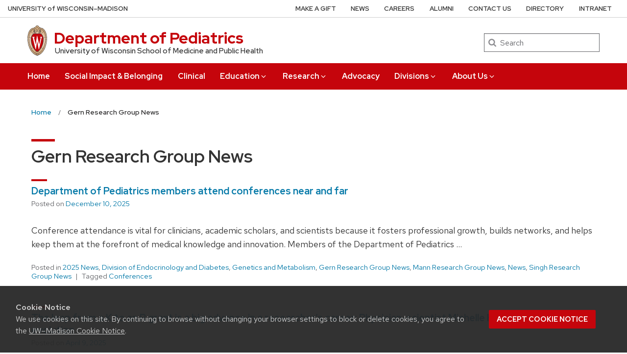

--- FILE ---
content_type: text/html; charset=UTF-8
request_url: https://www.pediatrics.wisc.edu/category/gern-research-group-news/
body_size: 20340
content:
<!DOCTYPE html>
<html lang="en-US" class="no-js">
<head>
	<meta http-equiv="X-UA-Compatible" content="IE=edge">
	<meta charset="UTF-8">
	<meta name="viewport" content="width=device-width, initial-scale=1">
	  <link rel="preload" href="https://www.pediatrics.wisc.edu/wp-content/themes/uw-theme-1310/dist/fonts/uw-rh/redhat-display-latin.v14.woff2" as="font" type="font/woff2" crossorigin>
  <link rel="preload" href="https://www.pediatrics.wisc.edu/wp-content/themes/uw-theme-1310/dist/fonts/uw-rh/redhat-text-latin.v13.woff2" as="font" type="font/woff2" crossorigin>
		<!-- Global site tag (gtag.js) - Google Analytics -->
		<script async src="https://www.googletagmanager.com/gtag/js?id=G-YG6B36CYK6"></script>
		<script>
			window.dataLayer = window.dataLayer || [];
			function gtag(){dataLayer.push(arguments);}
			gtag('js', new Date());
			gtag('config', 'G-YG6B36CYK6', {
                'cookie_domain': 'none'
            });
		</script>

		<script>(function(H){H.className=H.className.replace(/\bno-js\b/,'')})(document.documentElement)</script>
	<title>Gern Research Group News &#8211; Department of Pediatrics &#8211; UW–Madison</title>
<meta name='robots' content='max-image-preview:large' />
	<style>img:is([sizes="auto" i], [sizes^="auto," i]) { contain-intrinsic-size: 3000px 1500px }</style>
	<link rel='dns-prefetch' href='//cdn.wisc.cloud' />
<link rel='dns-prefetch' href='//netdna.bootstrapcdn.com' />
<link rel="alternate" type="application/rss+xml" title="Department of Pediatrics &raquo; Feed" href="https://www.pediatrics.wisc.edu/feed/" />
<link rel="alternate" type="application/rss+xml" title="Department of Pediatrics &raquo; Comments Feed" href="https://www.pediatrics.wisc.edu/comments/feed/" />
<link rel="alternate" type="text/calendar" title="Department of Pediatrics &raquo; iCal Feed" href="https://www.pediatrics.wisc.edu/events/?ical=1" />
<link rel="alternate" type="application/rss+xml" title="Department of Pediatrics &raquo; Gern Research Group News Category Feed" href="https://www.pediatrics.wisc.edu/category/gern-research-group-news/feed/" />
<link rel='stylesheet' id='tribe-events-pro-mini-calendar-block-styles-css' href='https://www.pediatrics.wisc.edu/wp-content/plugins/events-calendar-pro/build/css/tribe-events-pro-mini-calendar-block.css?ver=7.7.10' media='all' />
<style id='classic-theme-styles-inline-css'>
/*! This file is auto-generated */
.wp-block-button__link{color:#fff;background-color:#32373c;border-radius:9999px;box-shadow:none;text-decoration:none;padding:calc(.667em + 2px) calc(1.333em + 2px);font-size:1.125em}.wp-block-file__button{background:#32373c;color:#fff;text-decoration:none}
</style>
<link rel='stylesheet' id='testimonial-rotator-style-css' href='https://www.pediatrics.wisc.edu/wp-content/plugins/testimonial-rotator/testimonial-rotator-style.css?ver=78fb0176edc66bfdf408865b5aa6409c' media='all' />
<link rel='stylesheet' id='font-awesome-css' href='//netdna.bootstrapcdn.com/font-awesome/latest/css/font-awesome.min.css?ver=78fb0176edc66bfdf408865b5aa6409c' media='all' />
<link rel='stylesheet' id='uwmadison-style-css' href='https://www.pediatrics.wisc.edu/wp-content/themes/uw-theme-1310/dist/main.min.css?ver=1.31.0' media='all' />
<!--[if lt IE 10]>
<link rel='stylesheet' id='uwmadison-ie-css' href='https://www.pediatrics.wisc.edu/wp-content/themes/uw-theme-1310/dist/css/ie.css?ver=1.31.0' media='all' />
<![endif]-->
<script src="https://www.pediatrics.wisc.edu/wp-content/plugins/jobs-at-uw-plugin//jobs-at-uw-plugin.js?ver=2.0.0" id="jobs-at-uw-javascript-js"></script>
<script src="https://www.pediatrics.wisc.edu/wp-content/themes/uw-theme-1310/dist/js/jquery/jquery.min.js?ver=3.6.0" id="jquery-js"></script>
<script src="https://www.pediatrics.wisc.edu/wp-content/plugins/testimonial-rotator/js/jquery.cycletwo.js?ver=78fb0176edc66bfdf408865b5aa6409c" id="cycletwo-js"></script>
<script src="https://www.pediatrics.wisc.edu/wp-content/plugins/testimonial-rotator/js/jquery.cycletwo.addons.js?ver=78fb0176edc66bfdf408865b5aa6409c" id="cycletwo-addons-js"></script>
<link rel="https://api.w.org/" href="https://www.pediatrics.wisc.edu/wp-json/" /><link rel="alternate" title="JSON" type="application/json" href="https://www.pediatrics.wisc.edu/wp-json/wp/v2/categories/421" /><link rel="EditURI" type="application/rsd+xml" title="RSD" href="https://www.pediatrics.wisc.edu/xmlrpc.php?rsd" />


<link rel="alternate" type="application/rss+xml" title="Podcast RSS feed" href="https://www.pediatrics.wisc.edu/feed/podcast" />

<meta name="tec-api-version" content="v1"><meta name="tec-api-origin" content="https://www.pediatrics.wisc.edu"><link rel="alternate" href="https://www.pediatrics.wisc.edu/wp-json/tribe/events/v1/" />    <!-- Generic meta tags -->
    <meta name="description" content="University of Wisconsin School of Medicine and Public Health" />

    <!-- Open Graph meta tags -->
    <meta property="og:title" content="Gern Research Group News" />
	<meta property="og:url" content="https://www.pediatrics.wisc.edu/department-of-pediatrics-members-attend-conferences-near-and-far/" />
	<meta property="og:description" content="University of Wisconsin School of Medicine and Public Health" />
	<meta property="og:site_name" content="Department of Pediatrics" />

    <meta property="og:type" content="website" />
    
            <meta property="og:image" content="https://www.pediatrics.wisc.edu/wp-content/uploads/2020/12/W_Crest_Field_House13_8026-1024x683.jpg" />
		<meta property="og:image:alt" content ="Gern Research Group News" />
		<meta property="og:image:height" content="427"/>
		<meta property="og:image:width" content="640"/>
    
    <!-- Schema.org meta tags -->
    <meta itemprop="name" content="Gern Research Group News">
	<meta itemprop="description" content="University of Wisconsin School of Medicine and Public Health">
            <meta itemprop="image" content="https://www.pediatrics.wisc.edu/wp-content/uploads/2020/12/W_Crest_Field_House13_8026-1024x683.jpg">
    
    <!-- Twitter meta tags -->
    <meta name="twitter:card" content="summary" />
    <meta name="twitter:title" content="Gern Research Group News" />
	<meta name="twitter:description" content="University of Wisconsin School of Medicine and Public Health" />
            <meta property="twitter:image" content="https://www.pediatrics.wisc.edu/wp-content/uploads/2020/12/W_Crest_Field_House13_8026-1024x683.jpg" />
        <meta property="twitter:image:src" content="https://www.pediatrics.wisc.edu/wp-content/uploads/2020/12/W_Crest_Field_House13_8026-1024x683.jpg" />
		<meta property="twitter:image:alt" content ="Gern Research Group News" />
    		<style id="wp-custom-css">
			div.flexcontainer{
    display: flex;
            }
   
div.columns{
    padding-left: 4rem;
	padding-right: 4rem;
	height: fit-content;
            }

div.columns:nth-of-type(1){
    flex: 4;
            }
            
div.columns:nth-of-type(2){
    flex: 1;
            }

tbody.lightgreybg{
	background-color: #F7F7F7;
}

.tooltip {
  position: relative;
  display: inline-block;
  cursor: default;
	text-decoration: underline dotted;
}

.tooltip .tooltiptext {
  visibility: hidden;
  padding: 0.25em 0.5em;
  background-color: black;
  color: #fff;
  text-align: center;
  border-radius: 0.25em;
  white-space: nowrap;
  
  /* Position the tooltip */
  position: absolute;
  z-index: 1;
  top: 100%;
  left: 100%;
  transition-property: visibility;
  transition-delay: 0s;
}

.tooltip:hover .tooltiptext {
  visibility: visible;
  transition-delay: 0.3s;
}

        .tooltipimg {
            position: relative;
            display: inline-block;
            border-bottom: 1px dotted black;
            margin-right: 20px;
        }

        .tooltipimg .tooltiptextimg {
            visibility: hidden;
					  width: 520px;
            background-color: #555;
            color: #fff;
            text-align: center;
            border-radius: 6px;
            padding: 5px;
            position: absolute;
            z-index: 1;
            opacity: 0;
            transition: opacity 0.3s;
            top: 100%;
            left: 50%;
            transform: translateX(-50%);
        }

        .tooltipimg:hover .tooltiptextimg {
            visibility: visible;
            opacity: 1;
        }

        .tooltipimg.top .tooltiptextimg {
            bottom: 100%;
            top: auto;
        }

        .tooltipimg.bottom .tooltiptextimg {
            top: 100%;
            bottom: auto;
        }		</style>
			<link rel="profile" href="http://gmpg.org/xfn/11">
	    <link rel="apple-touch-icon" href="https://www.pediatrics.wisc.edu/wp-content/themes/uw-theme-1310/dist/images/favicons/apple-touch-icon.png">
    <link rel="icon" type="image/png" sizes="32x32" href="https://www.pediatrics.wisc.edu/wp-content/themes/uw-theme-1310/dist/images/favicons/favicon-32x32.png">
    <link rel="icon" type="image/png" sizes="16x16" href="https://www.pediatrics.wisc.edu/wp-content/themes/uw-theme-1310/dist/images/favicons/favicon-16x16.png">
    <link rel="manifest" href="https://www.pediatrics.wisc.edu/wp-content/themes/uw-theme-1310/dist/images/favicons/site.webmanifest">
    <link rel="mask-icon" href="https://www.pediatrics.wisc.edu/wp-content/themes/uw-theme-1310/dist/images/favicons/safari-pinned-tab.svg" color="#c5050c">
    <link rel="icon" href="/favicon.ico">
    <meta name="msapplication-TileColor" content="#c5050c">
    <meta name="msapplication-config" content="https://www.pediatrics.wisc.edu/wp-content/themes/uw-theme-1310/dist/images/favicons/browserconfig.xml">
    <meta name="theme-color" content="#ffffff">
    
	</head>

<body class="archive category category-gern-research-group-news category-421 wp-theme-uw-theme-1310 tribe-no-js page-template-uw-theme metaslider-plugin uw-white-bg">
<a class="show-on-focus" href="#main" id="skip-link">Skip to main content</a>

	
	<div class="uw-global-bar uw-global-bar-inverse" role="navigation">
		<a class="uw-global-name-link" href="https://www.wisc.edu" aria-label="University of Wisconsin Madison home page">U<span>niversity <span class="uw-of">of</span> </span>W<span>isconsin</span>–Madison</a>
	</div>
	<header class="uw-header uw-has-search">
		<div class="uw-header-container">
			<div class="uw-header-crest-title">
				
        <div class="uw-header-crest">
            <a href="https://www.pediatrics.wisc.edu/" aria-hidden="true" tabindex="-1"><svg viewBox="0 0 55.5 87.28" version="1.1" role="img" focusable="false" aria-hidden="true" aria-labelledby="dynid696a134e4752d4.89117417">
      <title id="dynid696a134e4752d4.89117417">UW Crest</title>
      <style>
        .cls-1{fill:url(#Web_Shield_blend);}
        .cls-2{fill:#282728;}
        .cls-3{fill:#c5050c;}
        .cls-4{fill:#fff;}
      </style>
      <g>

        <radialGradient id="Web_Shield_blend" cx="46.25" cy="16.57" r="33.44" gradientTransform="translate(-22.22 26.01) scale(1.09 1.09)" gradientUnits="userSpaceOnUse"><stop offset="0.17" stop-color="#fff"/><stop offset="0.3" stop-color="#f6ede4"/><stop offset="0.69" stop-color="#debe9b"/><stop offset="0.87" stop-color="#d4ac7f"/></radialGradient>
      </g>
      <path id="Gold_gradient" data-name="Gold gradient" class="cls-1" d="M28,87.36a3.78,3.78,0,0,1-1.05-1.16l-0.06-.09-0.11,0C8.65,81.86-1.45,54,.83,31.71a47.71,47.71,0,0,1,1.29-7.25,35.39,35.39,0,0,1,2.33-6.39,23.55,23.55,0,0,1,3.75-5.65A14.7,14.7,0,0,1,19,7.28,0.33,0.33,0,0,0,19.33,7,5.49,5.49,0,0,1,23.21,4.4l0.19,0,0-.19A4.69,4.69,0,0,1,28,.64a4.76,4.76,0,0,1,4.56,3.54l0,0.19,0.19,0A5.51,5.51,0,0,1,36.67,7a0.32,0.32,0,0,0,.37.26,14.7,14.7,0,0,1,10.77,5.13,24,24,0,0,1,4.24,6.71l0.23,0.55a42.56,42.56,0,0,1,2.89,12C57.45,54,47.35,81.86,29.23,86.08l-0.11,0-0.06.09A3.78,3.78,0,0,1,28,87.36Z" transform="translate(-0.25 -0.36)"/><path id="Black" class="cls-2" d="M55.43,31.68a49.49,49.49,0,0,0-.86-5.5,39.81,39.81,0,0,0-1.39-4.93,31.29,31.29,0,0,0-2.23-4.93,22.63,22.63,0,0,0-3-4.1A14.94,14.94,0,0,0,37,7H36.94a5.77,5.77,0,0,0-4.16-2.91,4.93,4.93,0,0,0-9.56,0A5.77,5.77,0,0,0,19.06,7H19A14.94,14.94,0,0,0,8,12.23a22.63,22.63,0,0,0-3,4.1,31.29,31.29,0,0,0-2.23,4.93,39.81,39.81,0,0,0-1.39,4.93,49.49,49.49,0,0,0-.86,5.5C-1.73,54.3,8.44,82.1,26.73,86.36A3.17,3.17,0,0,0,28,87.64a3.17,3.17,0,0,0,1.27-1.28C47.56,82.1,57.73,54.3,55.43,31.68ZM28,1.23A3.9,3.9,0,0,1,31.93,4a4.86,4.86,0,0,0-3.86,2.47,0.17,0.17,0,0,1-.07.09,0.15,0.15,0,0,1-.07-0.09A4.86,4.86,0,0,0,24.07,4,3.9,3.9,0,0,1,28,1.23ZM26.14,5.52a3.51,3.51,0,0,1,1.59,2.11A0.46,0.46,0,0,0,28,8a0.46,0.46,0,0,0,.27-0.42,3.51,3.51,0,0,1,1.59-2.11,4.19,4.19,0,0,1,6,1.58,13.38,13.38,0,0,0-1.67.42,6.6,6.6,0,0,0-2.38,1.32,9.4,9.4,0,0,0-3,6.1c-0.67,7.31,7.72,6.16,8.14,6.13,1.08,0,1.9-1.71,1.9-4s-0.84-4-1.9-4c-0.65,0-1.77.52-1.88,2.55C35,17.1,35.7,19,36.6,19.11c0.47,0.06.89-.76,1-1.6s0.06-1.87-.59-2a0.38,0.38,0,0,0-.46.28A3.83,3.83,0,0,1,37,17.1c0,1.25-1.28.63-1.12-1.36C36,14,36.89,14.09,36.93,14.09c0.5,0,1.26,1,1.26,3,0,1.75-.84,3.63-2.46,2.65-1.36-1-1.89-3.28-1.52-5,0.17-.81.87-3,3.13-3,3.26,0,6.3,1.71,8.72,4.9-0.27.85-1.95,4.1-7.28,7.21l-0.29.15a11,11,0,0,0-4.93-1,27.07,27.07,0,0,0-4.64.74,4.09,4.09,0,0,1-.92.15h0a4.09,4.09,0,0,1-.92-0.15A27.07,27.07,0,0,0,22.44,23a11,11,0,0,0-4.93,1l-0.29-.15c-5.34-3.11-7-6.36-7.28-7.21,2.42-3.19,5.46-4.9,8.72-4.9,2.26,0,3,2.21,3.13,3,0.38,1.77-.16,4.05-1.52,5-1.61,1-2.46-.9-2.46-2.65,0-2,.76-3,1.26-3,0,0,.94-0.11,1.09,1.65,0.17,2-1.09,2.61-1.12,1.36a3.83,3.83,0,0,1,.39-1.34A0.38,0.38,0,0,0,19,15.48c-0.65.16-.71,1.3-0.59,2s0.56,1.66,1,1.6c0.9-.12,1.6-2,1.52-3.44-0.1-2-1.23-2.55-1.88-2.55-1.06,0-1.9,1.71-1.9,4s0.82,4,1.9,4c0.42,0,8.81,1.18,8.14-6.13a9.4,9.4,0,0,0-3-6.1,6.6,6.6,0,0,0-2.38-1.32A13.38,13.38,0,0,0,20.1,7.1,4.19,4.19,0,0,1,26.14,5.52ZM10.28,36.18A32.49,32.49,0,0,0,10,39.49a44.42,44.42,0,0,0,2,15.25,49.48,49.48,0,0,0,4.13,9.32A11.48,11.48,0,0,1,11,66.39,66.66,66.66,0,0,1,4.53,34.57,16.13,16.13,0,0,0,10.28,36.18ZM4.56,34c0.44-7.31,2.29-13.05,5-16.87,0.48,1.24,2.57,4.35,7.39,7.18-4.1,2.47-6,7.56-6.58,11.36A15.81,15.81,0,0,1,4.56,34ZM16.41,64.53c3.08,5.3,6.12,8.46,8.45,10.13A11.54,11.54,0,0,1,21.32,79c-4-2.7-7.4-7-10.07-12.13A11.81,11.81,0,0,0,16.41,64.53ZM25.33,75A12.2,12.2,0,0,0,28,76.46,12.2,12.2,0,0,0,30.67,75a12,12,0,0,0,3.53,4.34,18.69,18.69,0,0,1-3.58,1.78s0-.09,0-0.13c-0.26-1.32-2-1.59-2.61-1.59s-2.35.27-2.61,1.59c0,0,0,.09,0,0.13a18.69,18.69,0,0,1-3.58-1.78A12,12,0,0,0,25.33,75Zm5.81-.32c2.33-1.67,5.37-4.83,8.45-10.13a11.81,11.81,0,0,0,5.16,2.36C42.08,72,38.69,76.32,34.68,79A11.54,11.54,0,0,1,31.14,74.66Zm8.72-10.61A49.48,49.48,0,0,0,44,54.73a44.1,44.1,0,0,0,1.66-7.32A44.34,44.34,0,0,0,46,39.49a32.49,32.49,0,0,0-.32-3.31,16.13,16.13,0,0,0,5.75-1.61A66.66,66.66,0,0,1,45,66.39,11.48,11.48,0,0,1,39.86,64.05Zm5.78-28.4c-0.62-3.8-2.5-8.8-6.58-11.36,4.82-2.83,6.92-5.94,7.39-7.18,2.69,3.82,4.55,9.56,5,16.87A15.81,15.81,0,0,1,45.64,35.65ZM25,84.76a23.29,23.29,0,0,1-5.87-2.93,27.5,27.5,0,0,1-3.25-2.62,31.1,31.1,0,0,1-2.35-2.47q-0.76-.88-1.46-1.81a47.49,47.49,0,0,1-5.58-9.69A63.9,63.9,0,0,1,3.09,55,70.46,70.46,0,0,1,1.3,44.19a64.57,64.57,0,0,1-.07-10.84C1.4,31.43,1.63,29.5,2,27.59A39.32,39.32,0,0,1,3.4,22a31,31,0,0,1,2.1-4.86,20.93,20.93,0,0,1,3.15-4.44,16.19,16.19,0,0,1,4-3.1,13.93,13.93,0,0,1,1.93-.87q0.51-.18,1-0.32a8.82,8.82,0,0,1,1-.26,14,14,0,0,1,2.56-.21,7.58,7.58,0,0,1,3.88,1,8,8,0,0,1,3.34,6c0.39,4.52-4.21,5.23-5.11,5.22-0.14,0-.21-0.13.24-0.59a6.53,6.53,0,0,0,1-5.1c-0.44-2.07-1.9-3.69-4-3.69a11.16,11.16,0,0,0-8.12,3.89A22.78,22.78,0,0,0,6,22.61,42.69,42.69,0,0,0,3.76,34,62.43,62.43,0,0,0,4,44.63,68.71,68.71,0,0,0,5.94,55.22a60.82,60.82,0,0,0,3.53,9.85,43.36,43.36,0,0,0,5.48,9A25.89,25.89,0,0,0,23.08,81a18.15,18.15,0,0,0,2.21,1A6.71,6.71,0,0,0,26,85,6.63,6.63,0,0,1,25,84.76Zm3.29,1.55a0.6,0.6,0,0,1-.31.21,0.6,0.6,0,0,1-.31-0.21,6.49,6.49,0,0,1-1.51-5.17c0.12-.64,1.2-0.93,1.82-0.94s1.7,0.3,1.82.94A6.49,6.49,0,0,1,28.31,86.3ZM54.7,44.19A70.46,70.46,0,0,1,52.91,55a63.9,63.9,0,0,1-3.42,10.2,47.49,47.49,0,0,1-5.58,9.69q-0.7.93-1.46,1.81a31.1,31.1,0,0,1-2.35,2.47,27.5,27.5,0,0,1-3.25,2.62A23.29,23.29,0,0,1,31,84.76,6.63,6.63,0,0,1,30,85a6.71,6.71,0,0,0,.67-3.1,18.15,18.15,0,0,0,2.21-1,25.89,25.89,0,0,0,8.13-6.87,43.36,43.36,0,0,0,5.48-9,60.82,60.82,0,0,0,3.53-9.85A68.71,68.71,0,0,0,52,44.63,62.43,62.43,0,0,0,52.24,34,42.69,42.69,0,0,0,50,22.61a22.78,22.78,0,0,0-4.47-7.87,11.16,11.16,0,0,0-8.12-3.89c-2.12,0-3.58,1.62-4,3.69a6.53,6.53,0,0,0,1,5.1c0.45,0.46.38,0.59,0.24,0.59-0.9,0-5.51-.71-5.11-5.22a8,8,0,0,1,3.34-6,7.58,7.58,0,0,1,3.88-1,14,14,0,0,1,2.56.21,8.77,8.77,0,0,1,1,.26q0.52,0.14,1,.32a13.93,13.93,0,0,1,1.93.87,16.19,16.19,0,0,1,4,3.1,20.93,20.93,0,0,1,3.15,4.44A31,31,0,0,1,52.6,22,39.32,39.32,0,0,1,54,27.59c0.35,1.91.58,3.84,0.74,5.77A64.57,64.57,0,0,1,54.7,44.19Z" transform="translate(-0.25 -0.36)"/><path id="Red" class="cls-3" d="M45,39.63c-0.11-2.69-.9-10.9-6.48-14.46A9.41,9.41,0,0,0,34.18,24c-2.74-.18-4.77.87-6.14,0.91H28c-1.37,0-3.42-1.09-6.16-.91a9.35,9.35,0,0,0-4.37,1.21C11.85,28.73,11.07,36.94,11,39.63a43.52,43.52,0,0,0,3.54,19C18.36,67.12,23,73.14,27.63,75.19L28,75.35l0.37-.16c4.61-2,9.27-8.06,13.14-16.57A43.53,43.53,0,0,0,45,39.63Z" transform="translate(-0.25 -0.36)"/><path id="W" class="cls-4" d="M36.3,33.18V35L36.67,35h0.18a1.17,1.17,0,0,1,.82.28,1.27,1.27,0,0,1,.21,1.11s-3.74,16.19-4.45,19.27c-0.82-3.9-5.26-25.18-5.26-25.18l0-.09H27.27v0.1L23.4,55.32,19,36.37a2.7,2.7,0,0,1,0-.28,1.27,1.27,0,0,1,.31-1A1,1,0,0,1,20,34.92l0.37,0v-1.8H14.13v1.76l0.28,0a1.16,1.16,0,0,1,.95.83L23,68.48l0,0.09h1.1v-0.1l3.56-23.3,4.53,23.31,0,0.09h1l7.25-32.78a1,1,0,0,1,1-.75h0.07l0.36,0V33.18H36.3Z" transform="translate(-0.25 -0.36)"/>
    </svg></a>
        </div>

    				<div class="uw-title-tagline">
										<div id="site-title" class="uw-site-title uw-red-title ">
						<a href="https://www.pediatrics.wisc.edu/" rel="home">Department of Pediatrics</a>
					</div>

					
											<div id="site-description" class="uw-site-tagline">University of Wisconsin School of Medicine and Public Health</div>
									</div>
			</div>
								<div class="uw-header-search">
						  <form role="search" class="uw-search-form" method="get" id="searchform" action="https://www.pediatrics.wisc.edu/">
    <label for="s" class="show-for-sr">Search</label>
    <input type="text" class="field uw-search-input" name="s" id="s" placeholder="Search" />
    <input type="submit" class="submit uw-search-submit uw-button" name="submit" id="searchsubmit" value="Search" />
  </form>
					</div>
					</div>
	</header><!-- #branding -->

	
			<button class="uw-mobile-menu-button-bar " aria-label="Open menu" aria-expanded="false" aria-controls="uw-top-menus"><span>Menu</span><svg viewBox="0 0 1024 1024" version="1.1" role="img" focusable="false" aria-labelledby="dynid696a134e476061.10964079">
      <title id="dynid696a134e476061.10964079">open menu</title>
      <path class="path1" d="M128 256h768v86h-768v-86zM128 554v-84h768v84h-768zM128 768v-86h768v86h-768z"/>
    </svg><svg viewBox="0 0 805 1024" version="1.1" role="img" focusable="false" aria-labelledby="dynid696a134e476352.44899478">
      <title id="dynid696a134e476352.44899478">close</title>
      <path class="path1" d="M741.714 755.429q0 22.857-16 38.857l-77.714 77.714q-16 16-38.857 16t-38.857-16l-168-168-168 168q-16 16-38.857 16t-38.857-16l-77.714-77.714q-16-16-16-38.857t16-38.857l168-168-168-168q-16-16-16-38.857t16-38.857l77.714-77.714q16-16 38.857-16t38.857 16l168 168 168-168q16-16 38.857-16t38.857 16l77.714 77.714q16 16 16 38.857t-16 38.857l-168 168 168 168q16 16 16 38.857z"/>
    </svg></button>

		<div id="uw-top-menus" class="uw-is-visible uw-horizontal uw-hidden" aria-hidden="false">
							<div class="uw-main-nav">
										<nav class="uw-nav-menu" aria-label="Main Menu">
						<ul id="uw-main-nav" class=""><li id="menu-item-22916" class="menu-item menu-item-type-post_type menu-item-object-page menu-item-home menu-item-22916"><a href="https://www.pediatrics.wisc.edu/">Home</a></li>
<li id="menu-item-23195" class="menu-item menu-item-type-post_type menu-item-object-page menu-item-23195"><a href="https://www.pediatrics.wisc.edu/social-impact-and-belonging/">Social Impact &amp; Belonging</a></li>
<li id="menu-item-1705" class="menu-item menu-item-type-custom menu-item-object-custom menu-item-1705"><a href="https://www.uwhealth.org/services/kids">Clinical</a></li>
<li id="menu-item-328" class="menu-item menu-item-type-post_type menu-item-object-page menu-item-has-children uw-dropdown menu-item-328"><a href="https://www.pediatrics.wisc.edu/education/" aria-haspopup="true" aria-expanded="false">Education<svg class="uw-caret" viewBox="0 0 1792 1792" version="1.1" role="img" focusable="false" aria-hidden="true" aria-labelledby="dynid696a134e4cfc95.77589291">
      <title id="dynid696a134e4cfc95.77589291">Expand</title>
      <path d="M1395 736q0 13-10 23l-466 466q-10 10-23 10t-23-10l-466-466q-10-10-10-23t10-23l50-50q10-10 23-10t23 10l393 393 393-393q10-10 23-10t23 10l50 50q10 10 10 23z"/>
    </svg><svg class="uw-caret" viewBox="0 0 1792 1792" version="1.1" role="img" focusable="false" aria-hidden="true" aria-labelledby="dynid696a134e4d0022.86725669">
      <title id="dynid696a134e4d0022.86725669">Collapse</title>
      <path d="M1395 1184q0 13-10 23l-50 50q-10 10-23 10t-23-10l-393-393-393 393q-10 10-23 10t-23-10l-50-50q-10-10-10-23t10-23l466-466q10-10 23-10t23 10l466 466q10 10 10 23z"/>
    </svg></a>
<ul aria-hidden="true"  aria-label="Education submenu"  class="sub-menu uw-child-menu">
	<li id="menu-item-440" class="menu-item menu-item-type-post_type menu-item-object-page menu-item-440"><a href="https://www.pediatrics.wisc.edu/education/medical-students/">Medical Students</a></li>
	<li id="menu-item-441" class="menu-item menu-item-type-post_type menu-item-object-page menu-item-441"><a href="https://www.pediatrics.wisc.edu/education/residency-program/">Residency Program</a></li>
	<li id="menu-item-329" class="menu-item menu-item-type-post_type menu-item-object-page menu-item-329"><a href="https://www.pediatrics.wisc.edu/education/fellowship-programs/">Fellowship Programs</a></li>
	<li id="menu-item-439" class="menu-item menu-item-type-post_type menu-item-object-page menu-item-439"><a href="https://www.pediatrics.wisc.edu/education/professional-development/">Professional Development</a></li>
	<li id="menu-item-6618" class="menu-item menu-item-type-post_type menu-item-object-page menu-item-6618"><a href="https://www.pediatrics.wisc.edu/education/faculty-development/">Faculty Development</a></li>
	<li id="menu-item-39202" class="menu-item menu-item-type-post_type menu-item-object-page menu-item-39202"><a href="https://www.pediatrics.wisc.edu/education/professional-development/medical-education-week/medical-education-week-2026/">Medical Education Week</a></li>
	<li id="menu-item-36686" class="menu-item menu-item-type-custom menu-item-object-custom menu-item-36686"><a href="https://www.pediatrics.wisc.edu/education/professional-development/clinical-care-week/clinical-care-week-2025/">Clinical Care Week</a></li>
	<li id="menu-item-438" class="menu-item menu-item-type-post_type menu-item-object-page menu-item-438"><a href="https://www.pediatrics.wisc.edu/education/other-training-programs/">Other Training Programs</a></li>
</ul>
</li>
<li id="menu-item-52" class="menu-item menu-item-type-post_type menu-item-object-page menu-item-has-children uw-dropdown menu-item-52"><a href="https://www.pediatrics.wisc.edu/research/" aria-haspopup="true" aria-expanded="false">Research<svg class="uw-caret" viewBox="0 0 1792 1792" version="1.1" role="img" focusable="false" aria-hidden="true" aria-labelledby="dynid696a134e4d0fb1.73021374">
      <title id="dynid696a134e4d0fb1.73021374">Expand</title>
      <path d="M1395 736q0 13-10 23l-466 466q-10 10-23 10t-23-10l-466-466q-10-10-10-23t10-23l50-50q10-10 23-10t23 10l393 393 393-393q10-10 23-10t23 10l50 50q10 10 10 23z"/>
    </svg><svg class="uw-caret" viewBox="0 0 1792 1792" version="1.1" role="img" focusable="false" aria-hidden="true" aria-labelledby="dynid696a134e4d1323.64404602">
      <title id="dynid696a134e4d1323.64404602">Collapse</title>
      <path d="M1395 1184q0 13-10 23l-50 50q-10 10-23 10t-23-10l-393-393-393 393q-10 10-23 10t-23-10l-50-50q-10-10-10-23t10-23l466-466q10-10 23-10t23 10l466 466q10 10 10 23z"/>
    </svg></a>
<ul aria-hidden="true"  aria-label="Research submenu"  class="sub-menu uw-child-menu">
	<li id="menu-item-1608" class="menu-item menu-item-type-post_type menu-item-object-page menu-item-1608"><a href="https://www.pediatrics.wisc.edu/research/">Research Home Page</a></li>
	<li id="menu-item-1348" class="menu-item menu-item-type-post_type menu-item-object-page menu-item-1348"><a href="https://www.pediatrics.wisc.edu/research/clinical-study-coordination/">Clinical Study Coordination</a></li>
	<li id="menu-item-1370" class="menu-item menu-item-type-post_type menu-item-object-page menu-item-1370"><a href="https://www.pediatrics.wisc.edu/research/department-resources-tools/">Department Resources &amp; Tools</a></li>
	<li id="menu-item-1363" class="menu-item menu-item-type-post_type menu-item-object-page menu-item-1363"><a href="https://www.pediatrics.wisc.edu/research/environment-facilities/">Environment &amp; Facilities</a></li>
	<li id="menu-item-1364" class="menu-item menu-item-type-post_type menu-item-object-page menu-item-1364"><a href="https://www.pediatrics.wisc.edu/research/funding-opportunities/">Funding Opportunities</a></li>
	<li id="menu-item-18991" class="menu-item menu-item-type-post_type menu-item-object-page menu-item-18991"><a href="https://www.pediatrics.wisc.edu/research/research-awards/">Odell &amp; Wald Awards</a></li>
	<li id="menu-item-1376" class="menu-item menu-item-type-post_type menu-item-object-page menu-item-1376"><a href="https://www.pediatrics.wisc.edu/research/research-training/">Research Training</a></li>
	<li id="menu-item-38378" class="menu-item menu-item-type-post_type menu-item-object-page menu-item-38378"><a href="https://www.pediatrics.wisc.edu/research/how-to-join-a-research-lab/">How to Join a Research Group</a></li>
	<li id="menu-item-30262" class="menu-item menu-item-type-custom menu-item-object-custom menu-item-30262"><a href="https://www.pediatrics.wisc.edu/research/research-week/research-week-2025/">Pediatrics Research Week</a></li>
	<li id="menu-item-1417" class="menu-item menu-item-type-post_type menu-item-object-page menu-item-1417"><a href="https://www.pediatrics.wisc.edu/research/research-groups/">Research Groups</a></li>
</ul>
</li>
<li id="menu-item-49" class="menu-item menu-item-type-post_type menu-item-object-page menu-item-49"><a href="https://www.pediatrics.wisc.edu/advocacy/">Advocacy</a></li>
<li id="menu-item-50" class="menu-item menu-item-type-post_type menu-item-object-page menu-item-has-children uw-dropdown menu-item-50"><a href="https://www.pediatrics.wisc.edu/divisions/" aria-haspopup="true" aria-expanded="false">Divisions<svg class="uw-caret" viewBox="0 0 1792 1792" version="1.1" role="img" focusable="false" aria-hidden="true" aria-labelledby="dynid696a134e4d2291.19536392">
      <title id="dynid696a134e4d2291.19536392">Expand</title>
      <path d="M1395 736q0 13-10 23l-466 466q-10 10-23 10t-23-10l-466-466q-10-10-10-23t10-23l50-50q10-10 23-10t23 10l393 393 393-393q10-10 23-10t23 10l50 50q10 10 10 23z"/>
    </svg><svg class="uw-caret" viewBox="0 0 1792 1792" version="1.1" role="img" focusable="false" aria-hidden="true" aria-labelledby="dynid696a134e4d2549.83648089">
      <title id="dynid696a134e4d2549.83648089">Collapse</title>
      <path d="M1395 1184q0 13-10 23l-50 50q-10 10-23 10t-23-10l-393-393-393 393q-10 10-23 10t-23-10l-50-50q-10-10-10-23t10-23l466-466q10-10 23-10t23 10l466 466q10 10 10 23z"/>
    </svg></a>
<ul aria-hidden="true"  aria-label="Divisions submenu"  class="sub-menu uw-child-menu">
	<li id="menu-item-385" class="menu-item menu-item-type-post_type menu-item-object-page menu-item-385"><a href="https://www.pediatrics.wisc.edu/divisions/allergy-immunology-rheumatology/">Allergy, Immunology &amp; Rheumatology</a></li>
	<li id="menu-item-1306" class="menu-item menu-item-type-post_type menu-item-object-page menu-item-1306"><a href="https://www.pediatrics.wisc.edu/divisions/cardiology/">Cardiology</a></li>
	<li id="menu-item-1305" class="menu-item menu-item-type-post_type menu-item-object-page menu-item-1305"><a href="https://www.pediatrics.wisc.edu/divisions/child-protection/">Child Protection</a></li>
	<li id="menu-item-1304" class="menu-item menu-item-type-post_type menu-item-object-page menu-item-1304"><a href="https://www.pediatrics.wisc.edu/divisions/critical-care/">Critical Care</a></li>
	<li id="menu-item-1326" class="menu-item menu-item-type-post_type menu-item-object-page menu-item-1326"><a href="https://www.pediatrics.wisc.edu/divisions/developmental-pediatrics-rehabilitation-medicine/">Developmental Pediatrics &#038; Rehabilitation Medicine</a></li>
	<li id="menu-item-1333" class="menu-item menu-item-type-post_type menu-item-object-page menu-item-1333"><a href="https://www.pediatrics.wisc.edu/divisions/endocrinology-diabetes/">Endocrinology &amp; Diabetes</a></li>
	<li id="menu-item-1332" class="menu-item menu-item-type-post_type menu-item-object-page menu-item-1332"><a href="https://www.pediatrics.wisc.edu/divisions/gastroenterology-hepatology-nutrition/">Gastroenterology, Hepatology &amp; Nutrition</a></li>
	<li id="menu-item-386" class="menu-item menu-item-type-post_type menu-item-object-page menu-item-386"><a href="https://www.pediatrics.wisc.edu/divisions/general-pediatrics-adolescent-medicine/">General Pediatrics &amp; Adolescent Medicine</a></li>
	<li id="menu-item-1331" class="menu-item menu-item-type-post_type menu-item-object-page menu-item-1331"><a href="https://www.pediatrics.wisc.edu/divisions/genetics-metabolism/">Genetics and Metabolism</a></li>
	<li id="menu-item-9108" class="menu-item menu-item-type-post_type menu-item-object-page menu-item-9108"><a href="https://www.pediatrics.wisc.edu/divisions/global-pediatrics/">Global Pediatrics</a></li>
	<li id="menu-item-387" class="menu-item menu-item-type-post_type menu-item-object-page menu-item-387"><a href="https://www.pediatrics.wisc.edu/divisions/hematology-oncology-bone-marrow-transplant/">Hematology, Oncology, Transplant &amp; Cellular Therapy</a></li>
	<li id="menu-item-1330" class="menu-item menu-item-type-post_type menu-item-object-page menu-item-1330"><a href="https://www.pediatrics.wisc.edu/divisions/hospital-medicine-complex-care/">Hospital Medicine &#038; Complex Care</a></li>
	<li id="menu-item-1329" class="menu-item menu-item-type-post_type menu-item-object-page menu-item-1329"><a href="https://www.pediatrics.wisc.edu/divisions/infectious-diseases/">Infectious Diseases</a></li>
	<li id="menu-item-1328" class="menu-item menu-item-type-post_type menu-item-object-page menu-item-1328"><a href="https://www.pediatrics.wisc.edu/divisions/neonatology-newborn-nursery/">Neonatology &amp; Newborn Nursery</a></li>
	<li id="menu-item-1327" class="menu-item menu-item-type-post_type menu-item-object-page menu-item-1327"><a href="https://www.pediatrics.wisc.edu/divisions/nephrology/">Nephrology</a></li>
	<li id="menu-item-1325" class="menu-item menu-item-type-post_type menu-item-object-page menu-item-1325"><a href="https://www.pediatrics.wisc.edu/divisions/pulmonology-sleep-medicine/">Pulmonology &amp; Sleep Medicine</a></li>
</ul>
</li>
<li id="menu-item-11187" class="menu-item menu-item-type-post_type menu-item-object-page menu-item-has-children uw-dropdown menu-item-11187"><a href="https://www.pediatrics.wisc.edu/about-us/" aria-haspopup="true" aria-expanded="false">About Us<svg class="uw-caret" viewBox="0 0 1792 1792" version="1.1" role="img" focusable="false" aria-hidden="true" aria-labelledby="dynid696a134e4d38b2.61098645">
      <title id="dynid696a134e4d38b2.61098645">Expand</title>
      <path d="M1395 736q0 13-10 23l-466 466q-10 10-23 10t-23-10l-466-466q-10-10-10-23t10-23l50-50q10-10 23-10t23 10l393 393 393-393q10-10 23-10t23 10l50 50q10 10 10 23z"/>
    </svg><svg class="uw-caret" viewBox="0 0 1792 1792" version="1.1" role="img" focusable="false" aria-hidden="true" aria-labelledby="dynid696a134e4d3b53.16037388">
      <title id="dynid696a134e4d3b53.16037388">Collapse</title>
      <path d="M1395 1184q0 13-10 23l-50 50q-10 10-23 10t-23-10l-393-393-393 393q-10 10-23 10t-23-10l-50-50q-10-10-10-23t10-23l466-466q10-10 23-10t23 10l466 466q10 10 10 23z"/>
    </svg></a>
<ul aria-hidden="true"  aria-label="About Us submenu"  class="sub-menu uw-child-menu">
	<li id="menu-item-11178" class="menu-item menu-item-type-post_type menu-item-object-page menu-item-11178"><a href="https://www.pediatrics.wisc.edu/about-us/history/">Our History</a></li>
	<li id="menu-item-11181" class="menu-item menu-item-type-post_type menu-item-object-page menu-item-11181"><a href="https://www.pediatrics.wisc.edu/about-us/physician-leadership/">Physician Leadership</a></li>
	<li id="menu-item-11188" class="menu-item menu-item-type-post_type menu-item-object-page menu-item-11188"><a href="https://www.pediatrics.wisc.edu/about-us/administration/">Staff Leadership</a></li>
	<li id="menu-item-11189" class="menu-item menu-item-type-post_type menu-item-object-page menu-item-11189"><a href="https://www.pediatrics.wisc.edu/news/">News</a></li>
	<li id="menu-item-11180" class="menu-item menu-item-type-post_type menu-item-object-page menu-item-11180"><a href="https://www.pediatrics.wisc.edu/about-us/annual-reports/">Annual Report</a></li>
	<li id="menu-item-11184" class="menu-item menu-item-type-post_type menu-item-object-page menu-item-11184"><a href="https://www.pediatrics.wisc.edu/news/milestones/">Newsletter</a></li>
	<li id="menu-item-36984" class="menu-item menu-item-type-post_type menu-item-object-page menu-item-36984"><a href="https://www.pediatrics.wisc.edu/alumni-network/">Alumni Network</a></li>
	<li id="menu-item-28997" class="menu-item menu-item-type-post_type menu-item-object-page menu-item-28997"><a href="https://www.pediatrics.wisc.edu/our-facilities/">Facilities</a></li>
	<li id="menu-item-11183" class="menu-item menu-item-type-post_type menu-item-object-page menu-item-11183"><a href="https://www.pediatrics.wisc.edu/careers/">Careers</a></li>
	<li id="menu-item-20129" class="menu-item menu-item-type-post_type menu-item-object-page menu-item-20129"><a href="https://www.pediatrics.wisc.edu/about-us/living-in-madison/">Living in Madison</a></li>
	<li id="menu-item-24464" class="menu-item menu-item-type-post_type menu-item-object-page menu-item-24464"><a href="https://www.pediatrics.wisc.edu/about-us/land-acknowledgement/">Land Acknowledgement</a></li>
	<li id="menu-item-33038" class="menu-item menu-item-type-post_type menu-item-object-page menu-item-33038"><a href="https://www.pediatrics.wisc.edu/about-us/shared-governance/">Shared Governance</a></li>
	<li id="menu-item-11190" class="menu-item menu-item-type-post_type menu-item-object-page menu-item-11190"><a href="https://www.pediatrics.wisc.edu/about-us/contact-us/">Contact Us</a></li>
</ul>
</li>
</ul>					</nav>
				</div>
										<div class="uw-secondary-nav">
											<nav class="uw-nav-menu uw-nav-menu-secondary uw-nav-menu-secondary-reverse" aria-label="Secondary Menu">
							<ul id="uw-secondary-nav" class="utility-menu"><li id="menu-item-74" class="menu-item menu-item-type-post_type menu-item-object-page menu-item-74"><a href="https://www.pediatrics.wisc.edu/make-a-gift/">Make a Gift</a></li>
<li id="menu-item-391" class="menu-item menu-item-type-post_type menu-item-object-page menu-item-391"><a href="https://www.pediatrics.wisc.edu/news/">News</a></li>
<li id="menu-item-28993" class="menu-item menu-item-type-post_type menu-item-object-page menu-item-28993"><a href="https://www.pediatrics.wisc.edu/careers/">Careers</a></li>
<li id="menu-item-36985" class="menu-item menu-item-type-post_type menu-item-object-page menu-item-36985"><a href="https://www.pediatrics.wisc.edu/alumni-network/">Alumni</a></li>
<li id="menu-item-28995" class="menu-item menu-item-type-post_type menu-item-object-page menu-item-28995"><a href="https://www.pediatrics.wisc.edu/about-us/contact-us/">Contact Us</a></li>
<li id="menu-item-72" class="menu-item menu-item-type-post_type menu-item-object-page menu-item-72"><a href="https://www.pediatrics.wisc.edu/directory/">Directory</a></li>
<li id="menu-item-6555" class="menu-item menu-item-type-custom menu-item-object-custom menu-item-6555"><a href="https://intranet.pediatrics.wisc.edu/">Intranet</a></li>
</ul>						</nav>
				</div>
			
		</div>
	
	
    <nav class="breadcrumb-nav" aria-label="Breadcrumb">
      <ol itemscope itemtype="http://schema.org/BreadcrumbList" id="breadcrumbs" class="breadcrumb-nav__list breadcrumbs">

    
      <li itemprop="itemListElement" itemscope itemtype="http://schema.org/ListItem" class="breadcrumb-nav__item item-home">
                  <a itemprop="item" href="https://www.pediatrics.wisc.edu/" class="breadcrumb-nav__link bread-link bread-home" title="Home" >
                  <span itemprop="name">Home</span>
          <meta itemprop="position" content="1">
                  </a>
              </li>

    
      <li itemprop="itemListElement" itemscope itemtype="http://schema.org/ListItem" class="breadcrumb-nav__item item-current item-421">
                  <a itemprop="item" href="https://www.pediatrics.wisc.edu/category/gern-research-group-news/" class="breadcrumb-nav__link bread-current bread-421" title="Gern Research Group News" aria-current="page">
                  <span itemprop="name">Gern Research Group News</span>
          <meta itemprop="position" content="2">
                  </a>
              </li>

    
      </ol>
    </nav>

    
<div id="page" class="content">
	<main id="main" class="site-main" role="main">

	
		<header class="page-header">
			<h1 class="page-title uw-mini-bar">Gern Research Group News</h1>		</header>

		

<article id="post-40749" class="post-40749 post type-post status-publish format-standard has-post-thumbnail hentry category-2025-news category-division-of-endocrinology-and-diabetes category-genetics-and-metabolism category-gern-research-group-news category-mann-research-group-news category-news category-singh-research-group-news tag-conferences">
	<header class="entry-header">
		<h2 class="entry-title uw-mini-bar"><a href="https://www.pediatrics.wisc.edu/department-of-pediatrics-members-attend-conferences-near-and-far/" rel="bookmark">Department of Pediatrics members attend conferences near and far</a></h2>					<div class="entry-meta">
				<span class="posted-on">Posted on <a href="https://www.pediatrics.wisc.edu/department-of-pediatrics-members-attend-conferences-near-and-far/" rel="bookmark"><time class="entry-date published updated" datetime="2025-12-10T17:22:47-06:00">December 10, 2025</time></a></span>			</div>
			</header>

	<div class="entry-content">
		<p>Conference attendance is vital for clinicians, academic scholars, and scientists because it fosters professional growth, builds networks, and helps keep them at the forefront of medical knowledge and innovation. Members of the Department of Pediatrics &hellip;</p>
	</div>

	<footer class="entry-footer">
		<span class="cat-links">Posted in <a href="https://www.pediatrics.wisc.edu/category/news/2025-news/" rel="category tag">2025 News</a>, <a href="https://www.pediatrics.wisc.edu/category/division-of-endocrinology-and-diabetes/" rel="category tag">Division of Endocrinology and Diabetes</a>, <a href="https://www.pediatrics.wisc.edu/category/genetics-and-metabolism/" rel="category tag">Genetics and Metabolism</a>, <a href="https://www.pediatrics.wisc.edu/category/gern-research-group-news/" rel="category tag">Gern Research Group News</a>, <a href="https://www.pediatrics.wisc.edu/category/mann-research-group-news/" rel="category tag">Mann Research Group News</a>, <a href="https://www.pediatrics.wisc.edu/category/news/" rel="category tag">News</a>, <a href="https://www.pediatrics.wisc.edu/category/singh-research-group-news/" rel="category tag">Singh Research Group News</a></span><span class="tags-links">Tagged <a href="https://www.pediatrics.wisc.edu/tag/conferences/" rel="tag">Conferences</a></span>	</footer>
</article>


<article id="post-35573" class="post-35573 post type-post status-publish format-standard has-post-thumbnail hentry category-2025-news category-division-of-hospital-medicine-and-complex-care category-gern-research-group-news category-hospitalist-complex-care-program-news category-kelly-research-group-news category-news category-research tag-hospital-medicine tag-research tag-smvs">
	<header class="entry-header">
		<h2 class="entry-title uw-mini-bar"><a href="https://www.pediatrics.wisc.edu/the-leap-from-a-k-to-an-r-grant-is-a-big-advance-in-a-researchers-career-physician-scientist-michelle-kelly-exemplifies-that-evolution/" rel="bookmark">The leap from a K to an R grant is a big advance in a researcher’s career: Physician-scientist Michelle Kelly exemplifies that evolution</a></h2>					<div class="entry-meta">
				<span class="posted-on">Posted on <a href="https://www.pediatrics.wisc.edu/the-leap-from-a-k-to-an-r-grant-is-a-big-advance-in-a-researchers-career-physician-scientist-michelle-kelly-exemplifies-that-evolution/" rel="bookmark"><time class="entry-date published updated" datetime="2025-04-09T11:34:20-05:00">April 9, 2025</time></a></span>			</div>
			</header>

	<div class="entry-content">
		<p>Since last fall, Michelle Kelly, MD, PhD, professor in the Division of Hospital Medicine and Complex Care, and her research group have been continuing research on her ongoing project. The new five-year $1.99 million R01 &hellip;</p>
	</div>

	<footer class="entry-footer">
		<span class="cat-links">Posted in <a href="https://www.pediatrics.wisc.edu/category/news/2025-news/" rel="category tag">2025 News</a>, <a href="https://www.pediatrics.wisc.edu/category/division-of-hospital-medicine-and-complex-care/" rel="category tag">Division of Hospital Medicine and Complex Care</a>, <a href="https://www.pediatrics.wisc.edu/category/gern-research-group-news/" rel="category tag">Gern Research Group News</a>, <a href="https://www.pediatrics.wisc.edu/category/hospitalist-complex-care-program-news/" rel="category tag">Hospitalist-Complex Care Program News</a>, <a href="https://www.pediatrics.wisc.edu/category/kelly-research-group-news/" rel="category tag">Kelly Research Group News</a>, <a href="https://www.pediatrics.wisc.edu/category/news/" rel="category tag">News</a>, <a href="https://www.pediatrics.wisc.edu/category/research/" rel="category tag">Research</a></span><span class="tags-links">Tagged <a href="https://www.pediatrics.wisc.edu/tag/hospital-medicine/" rel="tag">Hospital Medicine</a>, <a href="https://www.pediatrics.wisc.edu/tag/research/" rel="tag">Research</a>, <a href="https://www.pediatrics.wisc.edu/tag/smvs/" rel="tag">SMVS</a></span>	</footer>
</article>


<article id="post-32962" class="post-32962 post type-post status-publish format-standard has-post-thumbnail hentry category-2024-news category-gern-research-group-news category-news tag-2024-news tag-allergy-immunology-rheumatology tag-honors-awards">
	<header class="entry-header">
		<h2 class="entry-title uw-mini-bar"><a href="https://www.pediatrics.wisc.edu/james-gern-receives-2024-bret-ratner-pediatric-allergy-and-immunology-research-award/" rel="bookmark">James Gern receives 2024 Bret Ratner Pediatric Allergy and Immunology Research Award</a></h2>					<div class="entry-meta">
				<span class="posted-on">Posted on <a href="https://www.pediatrics.wisc.edu/james-gern-receives-2024-bret-ratner-pediatric-allergy-and-immunology-research-award/" rel="bookmark"><time class="entry-date published updated" datetime="2024-10-24T09:56:47-05:00">October 24, 2024</time></a></span>			</div>
			</header>

	<div class="entry-content">
		<p>The American Academy of Pediatrics (AAP) Section on Allergy and Immunology presented James Gern, MD, professor and vice chair of research, Division of Allergy, Immunology, and Rheumatology, with its 2024 Bret Ratner Pediatric Allergy and Immunology &hellip;</p>
	</div>

	<footer class="entry-footer">
		<span class="cat-links">Posted in <a href="https://www.pediatrics.wisc.edu/category/news/2024-news/" rel="category tag">2024 News</a>, <a href="https://www.pediatrics.wisc.edu/category/gern-research-group-news/" rel="category tag">Gern Research Group News</a>, <a href="https://www.pediatrics.wisc.edu/category/news/" rel="category tag">News</a></span><span class="tags-links">Tagged <a href="https://www.pediatrics.wisc.edu/tag/2024-news/" rel="tag">2024 news</a>, <a href="https://www.pediatrics.wisc.edu/tag/allergy-immunology-rheumatology/" rel="tag">Allergy Immunology &amp; Rheumatology</a>, <a href="https://www.pediatrics.wisc.edu/tag/honors-awards/" rel="tag">Honors &amp; Awards</a></span>	</footer>
</article>


<article id="post-32764" class="post-32764 post type-post status-publish format-standard has-post-thumbnail hentry category-2024-news category-gern-research-group-news category-jackson-research-group-news category-news category-social-impact-and-belonging-news tag-2024-news tag-allergy-immunology-rheumatology">
	<header class="entry-header">
		<h2 class="entry-title uw-mini-bar"><a href="https://www.pediatrics.wisc.edu/how-old-redlining-policies-still-affect-childhood-asthma-risk/" rel="bookmark">How old &#8216;redlining&#8217; policies still affect childhood asthma risk</a></h2>					<div class="entry-meta">
				<span class="posted-on">Posted on <a href="https://www.pediatrics.wisc.edu/how-old-redlining-policies-still-affect-childhood-asthma-risk/" rel="bookmark"><time class="entry-date published updated" datetime="2024-10-09T11:46:26-05:00">October 9, 2024</time></a></span>			</div>
			</header>

	<div class="entry-content">
		<p>This article was originally published by Cincinnati Children’s and shared nationally through PR Newswire on September 24, 2024. Read the original article. An old government policy that determined who was eligible to receive government-supported home &hellip;</p>
	</div>

	<footer class="entry-footer">
		<span class="cat-links">Posted in <a href="https://www.pediatrics.wisc.edu/category/news/2024-news/" rel="category tag">2024 News</a>, <a href="https://www.pediatrics.wisc.edu/category/gern-research-group-news/" rel="category tag">Gern Research Group News</a>, <a href="https://www.pediatrics.wisc.edu/category/jackson-research-group-news/" rel="category tag">Jackson Research Group News</a>, <a href="https://www.pediatrics.wisc.edu/category/news/" rel="category tag">News</a>, <a href="https://www.pediatrics.wisc.edu/category/social-impact-and-belonging-news/" rel="category tag">Social Impact and Belonging News</a></span><span class="tags-links">Tagged <a href="https://www.pediatrics.wisc.edu/tag/2024-news/" rel="tag">2024 news</a>, <a href="https://www.pediatrics.wisc.edu/tag/allergy-immunology-rheumatology/" rel="tag">Allergy Immunology &amp; Rheumatology</a></span>	</footer>
</article>


<article id="post-32695" class="post-32695 post type-post status-publish format-standard has-post-thumbnail hentry category-2024-news category-gern-research-group-news category-jackson-research-group-news category-news tag-grants">
	<header class="entry-header">
		<h2 class="entry-title uw-mini-bar"><a href="https://www.pediatrics.wisc.edu/new-cadre-project-will-pool-and-harmonize-data-from-allergy-and-asthma-birth-cohort-studies/" rel="bookmark">New CADRE project will pool and harmonize data from allergy and asthma birth cohort studies</a></h2>					<div class="entry-meta">
				<span class="posted-on">Posted on <a href="https://www.pediatrics.wisc.edu/new-cadre-project-will-pool-and-harmonize-data-from-allergy-and-asthma-birth-cohort-studies/" rel="bookmark"><time class="entry-date published updated" datetime="2024-10-03T08:26:47-05:00">October 3, 2024</time></a></span>			</div>
			</header>

	<div class="entry-content">
		<p>The National Institutes of Health has awarded James Gern, MD, professor in the Division of Allergy, Immunology, and Rheumatology and the vice chair of research in the Department of Pediatrics, a five-year, $5 million grant &hellip;</p>
	</div>

	<footer class="entry-footer">
		<span class="cat-links">Posted in <a href="https://www.pediatrics.wisc.edu/category/news/2024-news/" rel="category tag">2024 News</a>, <a href="https://www.pediatrics.wisc.edu/category/gern-research-group-news/" rel="category tag">Gern Research Group News</a>, <a href="https://www.pediatrics.wisc.edu/category/jackson-research-group-news/" rel="category tag">Jackson Research Group News</a>, <a href="https://www.pediatrics.wisc.edu/category/news/" rel="category tag">News</a></span><span class="tags-links">Tagged <a href="https://www.pediatrics.wisc.edu/tag/grants/" rel="tag">Grants</a></span>	</footer>
</article>


<article id="post-31717" class="post-31717 post type-post status-publish format-standard has-post-thumbnail hentry category-2024-news category-gern-research-group-news category-jackson-research-group-news category-news tag-2024-news tag-allergy-immunology-rheumatology tag-grants">
	<header class="entry-header">
		<h2 class="entry-title uw-mini-bar"><a href="https://www.pediatrics.wisc.edu/uw-ictr-names-jo-wilson-a-member-of-its-2024-kl2-career-development-award-cohort/" rel="bookmark">UW ICTR names Jo Wilson a member of its 2024 KL2 Career Development Award cohort</a></h2>					<div class="entry-meta">
				<span class="posted-on">Posted on <a href="https://www.pediatrics.wisc.edu/uw-ictr-names-jo-wilson-a-member-of-its-2024-kl2-career-development-award-cohort/" rel="bookmark"><time class="entry-date published updated" datetime="2024-08-14T16:47:51-05:00">August 14, 2024</time></a></span>			</div>
			</header>

	<div class="entry-content">
		<p>Jo Wilson, MD, assistant professor, Division of Allergy, Immunology, and Rheumatology, was recently awarded an Institute for Clinical and Translational Research (ICTR) KL2 grant for her research project, “Understanding the Impact of GSDMB Asthma Risk &hellip;</p>
	</div>

	<footer class="entry-footer">
		<span class="cat-links">Posted in <a href="https://www.pediatrics.wisc.edu/category/news/2024-news/" rel="category tag">2024 News</a>, <a href="https://www.pediatrics.wisc.edu/category/gern-research-group-news/" rel="category tag">Gern Research Group News</a>, <a href="https://www.pediatrics.wisc.edu/category/jackson-research-group-news/" rel="category tag">Jackson Research Group News</a>, <a href="https://www.pediatrics.wisc.edu/category/news/" rel="category tag">News</a></span><span class="tags-links">Tagged <a href="https://www.pediatrics.wisc.edu/tag/2024-news/" rel="tag">2024 news</a>, <a href="https://www.pediatrics.wisc.edu/tag/allergy-immunology-rheumatology/" rel="tag">Allergy Immunology &amp; Rheumatology</a>, <a href="https://www.pediatrics.wisc.edu/tag/grants/" rel="tag">Grants</a></span>	</footer>
</article>


<article id="post-28209" class="post-28209 post type-post status-publish format-standard has-post-thumbnail hentry category-2024-news category-gern-research-group-news category-news category-singh-research-group-news tag-2024-news tag-grants">
	<header class="entry-header">
		<h2 class="entry-title uw-mini-bar"><a href="https://www.pediatrics.wisc.edu/anne-marie-singh-and-jim-gern-receive-awards-from-nih-to-continue-their-research-investigating-early-life-environmental-exposures-and-childhood-asthma/" rel="bookmark">Anne Marie Singh and Jim Gern receive awards from NIH to continue their research investigating early-life environmental exposures and childhood asthma</a></h2>					<div class="entry-meta">
				<span class="posted-on">Posted on <a href="https://www.pediatrics.wisc.edu/anne-marie-singh-and-jim-gern-receive-awards-from-nih-to-continue-their-research-investigating-early-life-environmental-exposures-and-childhood-asthma/" rel="bookmark"><time class="entry-date published updated" datetime="2024-01-23T10:13:47-06:00">January 23, 2024</time></a></span>			</div>
			</header>

	<div class="entry-content">
		<p>The Environmental Influences on Child Health Outcomes (ECHO) Program in the Office of the Director of the National Institutes of Health (NIH) made 49 awards in support of the second seven-year cycle of the ECHO &hellip;</p>
	</div>

	<footer class="entry-footer">
		<span class="cat-links">Posted in <a href="https://www.pediatrics.wisc.edu/category/news/2024-news/" rel="category tag">2024 News</a>, <a href="https://www.pediatrics.wisc.edu/category/gern-research-group-news/" rel="category tag">Gern Research Group News</a>, <a href="https://www.pediatrics.wisc.edu/category/news/" rel="category tag">News</a>, <a href="https://www.pediatrics.wisc.edu/category/singh-research-group-news/" rel="category tag">Singh Research Group News</a></span><span class="tags-links">Tagged <a href="https://www.pediatrics.wisc.edu/tag/2024-news/" rel="tag">2024 news</a>, <a href="https://www.pediatrics.wisc.edu/tag/grants/" rel="tag">Grants</a></span>	</footer>
</article>


<article id="post-27030" class="post-27030 post type-post status-publish format-standard has-post-thumbnail hentry category-2023-news category-gern-research-group-news category-news category-singh-research-group-news tag-allergy-immunology-rheumatology tag-smvs">
	<header class="entry-header">
		<h2 class="entry-title uw-mini-bar"><a href="https://www.pediatrics.wisc.edu/anne-marie-singh-becomes-new-interim-chief-of-the-division-of-allergy-immunology-and-rheumatology/" rel="bookmark">Anne Marie Singh becomes new interim chief of the Division of Allergy, Immunology, and Rheumatology</a></h2>					<div class="entry-meta">
				<span class="posted-on">Posted on <a href="https://www.pediatrics.wisc.edu/anne-marie-singh-becomes-new-interim-chief-of-the-division-of-allergy-immunology-and-rheumatology/" rel="bookmark"><time class="entry-date published updated" datetime="2023-09-27T11:48:44-05:00">September 27, 2023</time></a></span>			</div>
			</header>

	<div class="entry-content">
		<p>In September, Anne Marie Singh, MD, associate professor, took on the responsibilities of her new position of interim chief of the Division of Allergy, Immunology, and Rheumatology. She will lead the division’s successful programs that &hellip;</p>
	</div>

	<footer class="entry-footer">
		<span class="cat-links">Posted in <a href="https://www.pediatrics.wisc.edu/category/news/2023-news/" rel="category tag">2023 News</a>, <a href="https://www.pediatrics.wisc.edu/category/gern-research-group-news/" rel="category tag">Gern Research Group News</a>, <a href="https://www.pediatrics.wisc.edu/category/news/" rel="category tag">News</a>, <a href="https://www.pediatrics.wisc.edu/category/singh-research-group-news/" rel="category tag">Singh Research Group News</a></span><span class="tags-links">Tagged <a href="https://www.pediatrics.wisc.edu/tag/allergy-immunology-rheumatology/" rel="tag">Allergy Immunology &amp; Rheumatology</a>, <a href="https://www.pediatrics.wisc.edu/tag/smvs/" rel="tag">SMVS</a></span>	</footer>
</article>


<article id="post-25683" class="post-25683 post type-post status-publish format-standard has-post-thumbnail hentry category-2023-news category-gern-research-group-news category-news tag-2023-news tag-allergy-immunology-rheumatology tag-grants">
	<header class="entry-header">
		<h2 class="entry-title uw-mini-bar"><a href="https://www.pediatrics.wisc.edu/jo-wilson-receives-grant-to-study-gasdermin-b-and-its-role-in-respiratory-epithelial-wound-healing/" rel="bookmark">Jo Wilson receives grant to study Gasdermin B and its role in respiratory epithelial wound healing</a></h2>					<div class="entry-meta">
				<span class="posted-on">Posted on <a href="https://www.pediatrics.wisc.edu/jo-wilson-receives-grant-to-study-gasdermin-b-and-its-role-in-respiratory-epithelial-wound-healing/" rel="bookmark"><time class="entry-date published updated" datetime="2023-07-17T16:37:32-05:00">July 17, 2023</time></a></span>			</div>
			</header>

	<div class="entry-content">
		<p>Jo Wilson, MD, instructor, Division of Allergy, Immunology and Rheumatology, was recently awarded a grant from the 2023 Opportunity Fund of the NIH-funded Asthma and Allergic Diseases Cooperative Research Centers (U19) Program (AADCRC) for her project, &hellip;</p>
	</div>

	<footer class="entry-footer">
		<span class="cat-links">Posted in <a href="https://www.pediatrics.wisc.edu/category/news/2023-news/" rel="category tag">2023 News</a>, <a href="https://www.pediatrics.wisc.edu/category/gern-research-group-news/" rel="category tag">Gern Research Group News</a>, <a href="https://www.pediatrics.wisc.edu/category/news/" rel="category tag">News</a></span><span class="tags-links">Tagged <a href="https://www.pediatrics.wisc.edu/tag/2023-news/" rel="tag">2023 news</a>, <a href="https://www.pediatrics.wisc.edu/tag/allergy-immunology-rheumatology/" rel="tag">Allergy Immunology &amp; Rheumatology</a>, <a href="https://www.pediatrics.wisc.edu/tag/grants/" rel="tag">Grants</a></span>	</footer>
</article>


<article id="post-25385" class="post-25385 post type-post status-publish format-standard has-post-thumbnail hentry category-2023-news category-gern-research-group-news category-news category-seroogy-research-group-news tag-2023-news tag-allergy-immunology-rheumatology tag-grants">
	<header class="entry-header">
		<h2 class="entry-title uw-mini-bar"><a href="https://www.pediatrics.wisc.edu/james-gern-and-christine-seroogy-receive-grant-to-study-microbiome-and-respiratory-health/" rel="bookmark">James Gern and Christine Seroogy receive grant to study microbiome and respiratory health</a></h2>					<div class="entry-meta">
				<span class="posted-on">Posted on <a href="https://www.pediatrics.wisc.edu/james-gern-and-christine-seroogy-receive-grant-to-study-microbiome-and-respiratory-health/" rel="bookmark"><time class="entry-date published updated" datetime="2023-06-21T15:56:02-05:00">June 21, 2023</time></a></span>			</div>
			</header>

	<div class="entry-content">
		<p>The National Institute of Allergy and Infectious Diseases (NIAID) awarded James Gern, MD, professor, vice chair of research, and chief, and Christine Seroogy, MD, professor, both from the Division of Allergy, Immunology, and Rheumatology, a five-year grant expected to total $7 &hellip;</p>
	</div>

	<footer class="entry-footer">
		<span class="cat-links">Posted in <a href="https://www.pediatrics.wisc.edu/category/news/2023-news/" rel="category tag">2023 News</a>, <a href="https://www.pediatrics.wisc.edu/category/gern-research-group-news/" rel="category tag">Gern Research Group News</a>, <a href="https://www.pediatrics.wisc.edu/category/news/" rel="category tag">News</a>, <a href="https://www.pediatrics.wisc.edu/category/seroogy-research-group-news/" rel="category tag">Seroogy Research Group News</a></span><span class="tags-links">Tagged <a href="https://www.pediatrics.wisc.edu/tag/2023-news/" rel="tag">2023 news</a>, <a href="https://www.pediatrics.wisc.edu/tag/allergy-immunology-rheumatology/" rel="tag">Allergy Immunology &amp; Rheumatology</a>, <a href="https://www.pediatrics.wisc.edu/tag/grants/" rel="tag">Grants</a></span>	</footer>
</article>
<nav class="pagination-container"  aria-label="Pagination"><ul class="pagination"><li class="current"><span class="show-for-sr">You're on page</span> 1</li><li><a class="page-numbers" href="https://www.pediatrics.wisc.edu/category/gern-research-group-news/page/2/">2</a></li><li><a class="page-numbers" href="https://www.pediatrics.wisc.edu/category/gern-research-group-news/page/3/">3</a></li><li class="ellipsis" aria-hidden="true"></li><li><a class="page-numbers" href="https://www.pediatrics.wisc.edu/category/gern-research-group-news/page/6/">6</a></li><li class="pagination-next"><a class="next page-numbers" href="https://www.pediatrics.wisc.edu/category/gern-research-group-news/page/2/">Next <span class="show-for-sr">page</span></a></li></ul></nav>
	</main>

	


</div>


  
	<footer id="colophon" class="uw-footer">
    <h2 class="show-for-sr uw-footer-header">Site footer content</h2>
		<div class="uw-footer-content">
            <div class="uw-logo">
      <a href="https://www.wisc.edu" aria-label="Link to main university website">
        <svg viewBox="0 0 326 216" version="1.1" role="img" focusable="false" aria-labelledby="dynid696a134e523071.29795509">
      <title id="dynid696a134e523071.29795509">University logo that links to main university website</title>
      <g>
        <path d="M21.3,195.1c-5.7-4.1-6.2-3.7-8.3-10.1l-7.3-23c-1.1-3.4-2.1-7.5-5.2-9.6v-0.2h9.1c-0.2,1.4,0.4,3.3,0.7,4.5l9.3,28.9           l7.3-23.7c1.2-3.8,2.4-7.8-1-9.6v-0.2h8.8c-0.4,1.6,0.1,3.5,0.9,6.3l8.7,27l7-22.8c1.1-3.5,3.2-8.6-1.7-10.3v-0.2h9.6l-13.1,42.8           c-5.7-3.9-6.2-3.6-8.2-10L31,163.7L21.3,195.1z"/>
        <path d="M64.5,161.1c0-2.9,0.4-7.4-2.7-8.6v-0.2h11.8v0.2c-3.1,1.2-2.7,5.8-2.7,8.6v23.5c0,2.8-0.4,7.3,2.7,8.5v0.2H61.7v-0.2           c3.1-1.1,2.7-5.7,2.7-8.5V161.1z"/>
        <path d="M102.2,159.7c-2.4-2.5-6.3-3.9-9.8-3.9c-3.5,0-8,1.4-8,5.7c0,8.5,21.4,8.4,21.4,19.9c0,6.7-7,12.9-16.7,12.9           c-3.8,0-7.6-0.6-11.1-1.9l-1.8-7.8c3.7,3.2,8.8,5.2,13.6,5.2c3.5,0,8.9-2.1,8.9-6.5c0-9.7-21.4-8-21.4-21.2c0-7.8,8-10.8,15.6-10.8           c3.1,0,6.3,0.4,9.3,1.4V159.7z"/>
        <path d="M141.5,160c-3.4-2.2-7.4-3.5-11.5-3.5c-8.6,0-14.6,6.3-14.6,15.3c0,9.2,6.2,17.3,15.8,17.3c4.7,0,9.3-1.7,13.3-3.9h0.2           l-3.2,7.2c-2.9,1.4-6.2,1.9-9.4,1.9c-14.7,0-23.8-8.2-23.8-21.5c0-12.9,9.1-21.4,21.8-21.4c3.8,0,7.7,0.7,11.3,1.6V160z"/>
        <path d="M189.9,172.3c0,12.7-10.5,21.9-22.9,21.9c-12.3,0-22.7-8.8-22.7-21.6c0-11.8,10.3-21.7,23.3-21.4           C180.7,151.2,189.9,161.1,189.9,172.3z M151.3,172.1c0,8.7,6.2,17.7,15.9,17.7c9.5,0,15.5-6.9,15.5-16.2c0-9.1-5.8-17.9-15.6-17.9           C157.5,155.7,151.3,162.7,151.3,172.1z"/>
        <path d="M199.3,185.2c0,3.5-0.1,6,3.2,7.9v0.2h-11v-0.2c3.3-1.9,3.3-4.4,3.3-7.9v-24.8c0-3.5,0-6-3.2-7.8v-0.2h9.1v0.1           c0.2,0.7,0.5,1.1,0.9,1.6l0.9,1.2l22.8,28.8v-23.6c0-3.5,0.1-6-3.2-7.8v-0.2h11v0.2c-3.2,1.9-3.2,4.4-3.2,7.8v34.9           c-4.4-1.5-6.4-3.5-9.1-7.1l-21.4-27.1V185.2z"/>
        <path d="M261.2,159.7c-2.4-2.5-6.3-3.9-9.8-3.9c-3.5,0-8,1.4-8,5.7c0,8.5,21.4,8.4,21.4,19.9c0,6.7-7,12.9-16.7,12.9           c-3.8,0-7.6-0.6-11.1-1.9l-1.8-7.8c3.7,3.2,8.8,5.2,13.6,5.2c3.5,0,8.9-2.1,8.9-6.5c0-9.7-21.4-8-21.4-21.2c0-7.8,8-10.8,15.6-10.8           c3.1,0,6.3,0.4,9.3,1.4V159.7z"/>
        <path d="M270.7,161.1c0-2.9,0.4-7.4-2.7-8.6v-0.2h11.8v0.2c-3.1,1.2-2.7,5.8-2.7,8.6v23.5c0,2.8-0.4,7.3,2.7,8.5v0.2H268v-0.2           c3.1-1.1,2.7-5.7,2.7-8.5V161.1z"/>
        <path d="M291.8,185.2c0,3.5-0.1,6,3.2,7.9v0.2h-11v-0.2c3.3-1.9,3.3-4.4,3.3-7.9v-24.8c0-3.5,0-6-3.2-7.8v-0.2h9.1v0.1           c0.2,0.7,0.5,1.1,0.9,1.6l0.9,1.2l22.8,28.8v-23.6c0-3.5,0.1-6-3.2-7.8v-0.2h11v0.2c-3.2,1.9-3.2,4.4-3.2,7.8v34.9           c-4.4-1.5-6.4-3.5-9.1-7.1l-21.4-27.1V185.2z"/>
      </g>
      <g>
        <path d="M11.7,203.2v7c0,2.7,1.5,3.5,3,3.5c1.7,0,3-0.8,3-3.5v-7h1.5v6.9c0,3.8-2.1,4.8-4.5,4.8c-2.4,0-4.5-1.2-4.5-4.7v-7H11.7z"/>
        <path d="M22.3,214.8v-11.6h2c1.7,2.7,5.3,8.5,5.9,9.7h0c-0.1-1.5-0.1-3.3-0.1-5.2v-4.5h1.4v11.6h-1.9c-1.5-2.5-5.3-8.7-6-10h0           c0.1,1.3,0.1,3.3,0.1,5.4v4.6H22.3z"/>
        <path d="M36.6,203.2v11.6h-1.5v-11.6H36.6z"/>
        <path d="M42.9,214.8l-4.2-11.6h1.6l2,5.8c0.6,1.7,1.2,3.4,1.4,4.5h0c0.2-0.9,0.9-2.7,1.5-4.4l2.1-5.8H49l-4.4,11.6H42.9z"/>
        <path d="M58.4,209.3h-5.7v4.1H59l-0.2,1.3h-7.6v-11.6h7.5v1.3h-6v3.5h5.7V209.3z"/>
        <path d="M63,209.7v5.1h-1.5v-11.6H66c2.4,0,3.6,1.3,3.6,3.1c0,1.5-0.9,2.4-2,2.7c0.9,0.2,1.8,1,1.8,3v0.5c0,0.8,0,1.8,0.2,2.3h-1.5           c-0.2-0.5-0.2-1.4-0.2-2.5V212c0-1.6-0.5-2.4-2.5-2.4H63z M63,208.4h2.5c1.8,0,2.5-0.7,2.5-2c0-1.2-0.8-1.9-2.4-1.9H63V208.4z"/>
        <path d="M73.3,211.5c0.3,1.4,1.3,2.1,2.9,2.1c1.8,0,2.5-0.8,2.5-1.9c0-1.2-0.6-1.8-2.9-2.4c-2.7-0.7-3.7-1.6-3.7-3.2           c0-1.7,1.3-3.1,3.8-3.1c2.8,0,3.9,1.6,4.1,3.1h-1.6c-0.2-1-0.8-1.9-2.5-1.9c-1.4,0-2.2,0.6-2.2,1.7c0,1.1,0.6,1.5,2.7,2           c3.3,0.8,3.9,2.1,3.9,3.6c0,1.9-1.4,3.3-4.2,3.3c-2.9,0-4.2-1.6-4.4-3.4H73.3z"/>
        <path d="M84.5,203.2v11.6H83v-11.6H84.5z"/>
        <path d="M90.4,204.5h-3.7v-1.3h9v1.3h-3.7v10.3h-1.5V204.5z"/>
        <path d="M101.2,214.8v-4.2c0-0.1,0-0.2-0.1-0.3l-4.1-7h1.8c1,1.9,2.7,4.9,3.3,5.9c0.5-1,2.2-4,3.3-5.9h1.6l-4.2,7           c0,0.1-0.1,0.1-0.1,0.3v4.2H101.2z"/>
        <path d="M123.5,208.9c0,3.2-1.8,6-5.4,6c-3.4,0-5.3-2.6-5.3-5.9c0-3.3,1.9-5.9,5.4-5.9C121.5,203,123.5,205.5,123.5,208.9z            M114.4,208.9c0,2.5,1.3,4.7,3.8,4.7c2.7,0,3.8-2.2,3.8-4.7c0-2.5-1.2-4.6-3.8-4.6C115.5,204.3,114.4,206.5,114.4,208.9z"/>
        <path d="M126.3,203.2h7.4v1.3h-5.9v3.8h5.5v1.3h-5.5v5.2h-1.5V203.2z"/>
        <path d="M142.5,214.8l-3.1-11.6h1.6c0.9,3.8,2.1,8.6,2.4,9.9h0c0.3-1.5,1.9-6.9,2.6-9.9h1.5c0.7,2.6,2.3,8.5,2.5,9.8h0           c0.4-2,2-7.5,2.6-9.8h1.5l-3.4,11.6h-1.6c-0.7-2.7-2.2-8.2-2.5-9.6h0c-0.3,1.7-1.8,6.9-2.6,9.6H142.5z"/>
        <path d="M158,203.2v11.6h-1.5v-11.6H158z"/>
        <path d="M162.2,211.5c0.3,1.4,1.3,2.1,2.9,2.1c1.8,0,2.5-0.8,2.5-1.9c0-1.2-0.6-1.8-2.9-2.4c-2.7-0.7-3.7-1.6-3.7-3.2           c0-1.7,1.3-3.1,3.8-3.1c2.8,0,3.9,1.6,4.1,3.1h-1.6c-0.2-1-0.8-1.9-2.5-1.9c-1.4,0-2.2,0.6-2.2,1.7c0,1.1,0.6,1.5,2.7,2           c3.3,0.8,3.9,2.1,3.9,3.6c0,1.9-1.4,3.3-4.2,3.3c-2.9,0-4.2-1.6-4.4-3.4H162.2z"/>
        <path d="M181.1,211.5c-0.5,2-2,3.4-4.6,3.4c-3.5,0-5.2-2.6-5.2-5.9c0-3.1,1.7-6,5.3-6c2.7,0,4.2,1.6,4.6,3.5h-1.5           c-0.4-1.3-1.2-2.2-3.1-2.2c-2.6,0-3.6,2.3-3.6,4.7c0,2.3,1,4.7,3.7,4.7c1.8,0,2.6-1,3-2.1H181.1z"/>
        <path d="M193.9,208.9c0,3.2-1.8,6-5.4,6c-3.4,0-5.3-2.6-5.3-5.9c0-3.3,1.9-5.9,5.4-5.9C191.8,203,193.9,205.5,193.9,208.9z            M184.7,208.9c0,2.5,1.3,4.7,3.8,4.7c2.7,0,3.8-2.2,3.8-4.7c0-2.5-1.2-4.6-3.8-4.6C185.9,204.3,184.7,206.5,184.7,208.9z"/>
        <path d="M196.6,214.8v-11.6h2c1.7,2.7,5.3,8.5,5.9,9.7h0c-0.1-1.5-0.1-3.3-0.1-5.2v-4.5h1.4v11.6H204c-1.5-2.5-5.3-8.7-6-10h0           c0.1,1.3,0.1,3.3,0.1,5.4v4.6H196.6z"/>
        <path d="M210.1,211.5c0.3,1.4,1.3,2.1,2.9,2.1c1.8,0,2.5-0.8,2.5-1.9c0-1.2-0.6-1.8-2.9-2.4c-2.7-0.7-3.7-1.6-3.7-3.2           c0-1.7,1.3-3.1,3.8-3.1c2.8,0,3.9,1.6,4.1,3.1h-1.6c-0.2-1-0.8-1.9-2.5-1.9c-1.4,0-2.2,0.6-2.2,1.7c0,1.1,0.6,1.5,2.7,2           c3.3,0.8,3.9,2.1,3.9,3.6c0,1.9-1.4,3.3-4.2,3.3c-2.9,0-4.2-1.6-4.4-3.4H210.1z"/>
        <path d="M221.3,203.2v11.6h-1.5v-11.6H221.3z"/>
        <path d="M224.8,214.8v-11.6h2c1.7,2.7,5.3,8.5,5.9,9.7h0c-0.1-1.5-0.1-3.3-0.1-5.2v-4.5h1.4v11.6h-1.9c-1.5-2.5-5.3-8.7-6-10h0           c0.1,1.3,0.1,3.3,0.1,5.4v4.6H224.8z"/>
        <path d="M243.4,209.8v1.3h-6.6v-1.3H243.4z"/>
        <path d="M256.1,209.8c0-2.2,0-4.3,0.1-5.6h-0.1c-0.5,1.9-2.4,6.8-3.7,10.5H251c-1-3-2.9-8.5-3.5-10.5h0c0.1,1.3,0.1,3.9,0.1,5.9           v4.6h-1.4v-11.6h2.3c1.3,3.6,2.9,8.2,3.3,9.7h0c0.3-1.1,2.2-6.2,3.5-9.7h2.2v11.6h-1.5V209.8z"/>
        <path d="M262.6,211.3l-1.2,3.5h-1.5l4.1-11.6h1.9l4.3,11.6h-1.6l-1.3-3.5H262.6z M266.8,210c-1.1-3-1.7-4.7-2-5.5h0           c-0.3,1-1,2.9-1.8,5.5H266.8z"/>
        <path d="M272.3,203.2h4.1c3.3,0,5.5,2.2,5.5,5.7c0,3.4-2.1,5.9-5.5,5.9h-4.1V203.2z M273.8,213.5h2.4c2.7,0,4-2,4-4.6           c0-2.3-1.2-4.4-4-4.4h-2.4V213.5z"/>
        <path d="M286.2,203.2v11.6h-1.5v-11.6H286.2z"/>
        <path d="M290.3,211.5c0.3,1.4,1.3,2.1,2.9,2.1c1.8,0,2.5-0.8,2.5-1.9c0-1.2-0.6-1.8-2.9-2.4c-2.7-0.7-3.7-1.6-3.7-3.2           c0-1.7,1.3-3.1,3.8-3.1c2.8,0,3.9,1.6,4.1,3.1h-1.6c-0.2-1-0.8-1.9-2.5-1.9c-1.4,0-2.2,0.6-2.2,1.7c0,1.1,0.6,1.5,2.7,2           c3.3,0.8,3.9,2.1,3.9,3.6c0,1.9-1.4,3.3-4.2,3.3c-2.9,0-4.2-1.6-4.4-3.4H290.3z"/>
        <path d="M310.1,208.9c0,3.2-1.8,6-5.4,6c-3.4,0-5.3-2.6-5.3-5.9c0-3.3,1.9-5.9,5.4-5.9C308.1,203,310.1,205.5,310.1,208.9z            M301,208.9c0,2.5,1.3,4.7,3.8,4.7c2.7,0,3.8-2.2,3.8-4.7c0-2.5-1.2-4.6-3.8-4.6C302.2,204.3,301,206.5,301,208.9z"/>
        <path d="M312.9,214.8v-11.6h2c1.7,2.7,5.3,8.5,5.9,9.7h0c-0.1-1.5-0.1-3.3-0.1-5.2v-4.5h1.4v11.6h-1.9c-1.5-2.5-5.3-8.7-6-10h0           c0.1,1.3,0.1,3.3,0.1,5.4v4.6H312.9z"/>
      </g>
      <path d="M211.4,52c-0.3-3-0.8-6-1.4-8.9c-0.6-2.7-1.3-5.4-2.3-8c-1-2.8-2.2-5.5-3.6-8c-1.4-2.4-3-4.6-4.8-6.7         c-4.9-5.4-11.1-8.4-17.8-8.5l-0.1,0c-1.1-2.4-4.1-4.4-6.8-4.7c0,0-1.4-6-7.8-6.1c-6.4,0-7.8,6.1-7.8,6.1c-2.6,0.4-5.7,2.3-6.8,4.7         l-0.1,0c-6.8,0.1-12.9,3.1-17.8,8.5c-1.9,2-3.4,4.3-4.8,6.7c-1.4,2.5-2.6,5.3-3.6,8c-0.9,2.6-1.7,5.3-2.3,8         c-0.6,2.9-1.1,5.9-1.4,8.9c-3.7,36.8,12.8,82,42.5,88.9c0.5,0.7,1.5,2.1,2.1,2.1c0.6,0,1.6-1.4,2.1-2.1         C198.6,134,215.1,88.8,211.4,52z M166.8,2.5c5.2,0,6.4,4.4,6.4,4.5c-2.6,0.2-5,1.7-6.3,4c0,0-0.1,0.2-0.1,0.2         c-0.1,0-0.1-0.1-0.1-0.2c-1.3-2.3-3.7-3.8-6.3-4C160.4,6.9,161.5,2.5,166.8,2.5z M163.7,9.5c1.3,0.8,2.2,2,2.6,3.4         c0.1,0.4,0.3,0.7,0.4,0.7s0.3-0.3,0.4-0.7c0.4-1.4,1.3-2.7,2.6-3.4c3.8-2.3,8.1-0.8,9.8,2.6c-0.9,0.1-1.7,0.4-2.7,0.7         c-1.5,0.5-2.8,1.2-3.9,2.1c-2.4,2.2-4.5,5.6-4.9,9.9c-1.1,11.9,12.6,10,13.2,10c1.8,0,3.1-2.8,3.1-6.5c0-3.7-1.4-6.5-3.1-6.5         c-1.1,0-2.9,0.8-3.1,4.1c-0.1,2.3,1,5.4,2.5,5.6c0.8,0.1,1.5-1.2,1.7-2.6c0.2-1.2,0.1-3-1-3.3c-0.3-0.1-0.7,0.1-0.8,0.5         c-0.1,0.3,0.7,0.8,0.6,2.2c0,2-2.1,1-1.8-2.2c0.2-2.9,1.7-2.7,1.8-2.7c0.8,0,2.1,1.7,2.1,4.9c0,2.8-1.4,5.9-4,4.3         c-2.2-1.6-3.1-5.3-2.5-8.2c0.3-1.3,1.4-4.9,5.1-4.9c5.3,0,10.2,2.8,14.2,8c-0.4,1.4-3.2,6.7-11.8,11.7c-0.2,0.1-0.5,0.3-0.5,0.2         c-2.6-1.1-5.1-1.8-8-1.6c-2.6,0.1-5.1,0.6-7.5,1.2c-0.5,0.1-1,0.2-1.5,0.2c-0.5,0-1-0.1-1.5-0.2c-2.5-0.6-5-1.1-7.5-1.2         c-2.9-0.2-5.4,0.5-8,1.6c0,0-0.3-0.2-0.5-0.2c-8.7-5.1-11.4-10.3-11.8-11.7c3.9-5.2,8.9-8,14.2-8c3.7,0,4.8,3.6,5.1,4.9         c0.6,2.9-0.3,6.6-2.5,8.2c-2.6,1.6-4-1.5-4-4.3c0-3.2,1.2-4.9,2.1-4.9c0.1,0,1.5-0.2,1.8,2.7c0.3,3.2-1.8,4.2-1.8,2.2         c0-1.4,0.7-1.9,0.6-2.2c-0.1-0.3-0.4-0.5-0.8-0.5c-1.1,0.3-1.2,2.1-1,3.3c0.2,1.4,0.9,2.7,1.7,2.6c1.5-0.2,2.6-3.3,2.5-5.6         c-0.2-3.3-2-4.1-3.1-4.1c-1.7,0-3.1,2.8-3.1,6.5c0,3.7,1.3,6.5,3.1,6.5c0.7,0.1,14.3,1.9,13.2-10c-0.4-4.3-2.5-7.7-4.9-9.9         c-1.1-1-2.3-1.6-3.9-2.1c-1.1-0.3-1.8-0.5-2.7-0.7C155.6,8.7,159.9,7.1,163.7,9.5z M138.1,58.5c-4.4-0.4-7.8-1.9-9.4-2.7         c0.7-11.9,3.7-21.2,8.1-27.4c0.8,2,4.2,7.1,12,11.7C142.1,44,139.1,52.3,138.1,58.5z M149.6,41.4c2-1.2,4.5-1.8,7.1-2         c4.5-0.3,7.8,1.4,10,1.5h0.1c2.2-0.1,5.5-1.8,10-1.5c2.6,0.2,5.2,0.7,7.1,2c9.1,5.8,10.4,19.1,10.5,23.5c0.6,15.5-4.2,27.5-5.8,30.9         c-6.3,13.8-13.9,23.6-21.4,26.9l-0.6,0.3l-0.6-0.3c-7.5-3.3-15.1-13.1-21.4-26.9c-1.5-3.3-6.4-15.4-5.8-30.9         C139.2,60.6,140.5,47.2,149.6,41.4z M137.9,59.3c-0.3,2.3-0.5,4.2-0.5,5.4c-0.2,4.3,0,8.6,0.6,12.9c0.6,4,1.5,8,2.7,11.9         c1.7,5.3,4,10.3,6.7,15.2c-2.8,2.5-7,3.5-8.4,3.8c-7.5-15-11.4-34.3-10.5-51.7C130.4,57.6,133.7,59,137.9,59.3z M147.9,105.4         c5,8.6,10,13.8,13.7,16.5c-1.4,3.5-4.6,6.2-5.8,7.1c-6.5-4.4-12-11.3-16.4-19.7C141.2,108.9,145.1,107.9,147.9,105.4z M162.4,122.4         c2,1.5,4.1,2.3,4.3,2.4c0.3-0.1,2.3-0.9,4.3-2.4c1.4,3.4,4.4,6,5.7,7.1c-1.9,1.2-3.8,2.2-5.8,2.9c0-0.1,0-0.1,0-0.2         c-0.4-2.1-3.2-2.6-4.2-2.6c-1,0-3.8,0.4-4.2,2.6c0,0.1,0,0.1,0,0.2c-2-0.7-4-1.7-5.8-2.9C158,128.4,161,125.8,162.4,122.4z          M171.9,121.9c3.8-2.7,8.7-7.9,13.7-16.5c2.8,2.5,6.7,3.5,8.4,3.8c-4.3,8.4-9.9,15.3-16.4,19.7C176.5,128.1,173.2,125.4,171.9,121.9         z M186,104.6c2.7-4.8,5-9.9,6.7-15.2c1.2-3.9,2.1-7.9,2.7-11.9c0.6-4.3,0.8-8.6,0.6-12.9c0-1.2-0.2-3.1-0.5-5.4         c4.3-0.4,7.6-1.7,9.3-2.6c0.9,17.4-3,36.8-10.5,51.7C193,108.2,188.8,107.2,186,104.6z M195.4,58.5c-1-6.2-4.1-14.3-10.7-18.5         c7.8-4.6,11.2-9.7,12-11.7c4.4,6.2,7.4,15.5,8.1,27.4C203.3,56.6,199.9,58.1,195.4,58.5z M161.9,138.3c-3.4-1.1-6.6-2.7-9.5-4.8         c-1.9-1.3-3.6-2.7-5.3-4.3c-1.3-1.3-2.6-2.6-3.8-4c-0.8-1-1.6-1.9-2.4-2.9c-3.6-4.8-6.7-10.2-9.1-15.7c-2.3-5.4-4.2-10.9-5.6-16.6         c-1.4-5.8-2.4-11.7-2.9-17.6c-0.5-5.8-0.6-11.8-0.1-17.6c0.3-3.1,0.6-6.3,1.2-9.4c0.6-3.1,1.3-6.1,2.3-9.1c0.9-2.7,2-5.4,3.4-7.9         c1.4-2.6,3.1-5.1,5.1-7.2c1.9-2,4-3.7,6.4-5c1-0.5,2.1-1,3.1-1.4c0.5-0.2,1.1-0.4,1.7-0.5c0.5-0.1,1.1-0.4,1.7-0.4         c1.4-0.3,2.8-0.4,4.2-0.4c1.1,0,3.9,0.2,6.3,1.7c2.7,1.9,5,5,5.4,9.8c0.6,7.3-6.8,8.5-8.3,8.5c-0.2,0-0.3-0.2,0.4-1         c1.7-2.2,2.3-5.6,1.7-8.3c-0.7-3.4-3.1-6-6.5-6c-5.2,0-9.8,2.6-13.2,6.3c-3.3,3.6-5.6,8.2-7.3,12.8c-2.1,5.9-3.2,12.2-3.6,18.5         c-0.4,5.8-0.2,11.6,0.4,17.3c0.6,5.8,1.7,11.6,3.2,17.2c1.5,5.5,3.4,10.9,5.7,16c2.4,5.2,5.3,10.2,8.9,14.7         c3.6,4.5,8.1,8.5,13.2,11.2c1.2,0.6,2.4,1.1,3.6,1.6c-0.1,1.9,0.4,3.6,1.1,5C162.6,138.6,162.6,138.5,161.9,138.3z M167.3,140.8         c0,0-0.3,0.3-0.5,0.3c-0.3,0-0.5-0.3-0.5-0.3c-1.3-1.6-3.2-4.7-2.5-8.4c0.2-1,2-1.5,3-1.5c1,0,2.8,0.5,3,1.5         C170.4,136.1,168.5,139.2,167.3,140.8z M210.2,72.4c-0.5,5.9-1.5,11.8-2.9,17.6c-1.4,5.7-3.2,11.2-5.6,16.6         c-2.4,5.5-5.4,10.9-9.1,15.7c-0.8,1-1.5,2-2.4,2.9c-1.2,1.4-2.5,2.7-3.8,4c-1.6,1.5-3.4,3-5.3,4.3c-2.9,2-6.2,3.7-9.5,4.8         c-0.7,0.2-0.7,0.3-1.5,0.4c0.7-1.4,1.2-3.1,1.1-5c1.2-0.4,2.4-1,3.6-1.6c5.2-2.6,9.6-6.7,13.2-11.2c3.6-4.5,6.5-9.5,8.9-14.7         c2.4-5.2,4.3-10.5,5.7-16c1.5-5.6,2.6-11.4,3.2-17.2c0.6-5.7,0.8-11.5,0.4-17.3c-0.4-6.3-1.5-12.6-3.6-18.5         c-1.6-4.6-3.9-9.2-7.3-12.8c-3.4-3.7-8-6.3-13.2-6.3c-3.4,0-5.8,2.6-6.5,6c-0.6,2.7,0,6.1,1.7,8.3c0.7,0.8,0.6,1,0.4,1         c-1.5,0-9-1.1-8.3-8.5c0.4-4.8,2.8-7.9,5.4-9.8c2.4-1.5,5.2-1.7,6.3-1.7c1.4,0,2.8,0.1,4.2,0.4c0.5,0,1.2,0.2,1.7,0.4         c0.6,0.2,1.1,0.3,1.7,0.5c1.1,0.4,2.1,0.9,3.1,1.4c2.4,1.3,4.6,3.1,6.4,5c2,2.1,3.7,4.6,5.1,7.2c1.4,2.5,2.5,5.2,3.4,7.9         c1,3,1.8,6,2.3,9.1c0.6,3.1,0.9,6.2,1.2,9.4C210.8,60.6,210.7,66.5,210.2,72.4z"/>
      <path d="M180.3,54.4v3l0.6-0.1c0,0,0.1,0,0.3,0c0.3,0,0.9,0.1,1.3,0.5c0.4,0.4,0.5,1,0.3,1.8c0,0-6.1,26.3-7.2,31.3         C174.3,84.6,167,50,167,50l0-0.1h-1.4l0,0.2c0,0-5.2,33.7-6.3,40.4c-1.4-5.8-7.2-30.8-7.2-30.8c0-0.2,0-0.3,0-0.5         c0-0.7,0.2-1.2,0.5-1.5c0.4-0.4,1.1-0.4,1.2-0.4l0.6,0.1l0-2.9h-10.1v2.9l0.4,0.1c0.2,0,1.4,0.3,1.5,1.4c0,0,11.9,51,12.4,53.1         l0,0.1h1.8l0-0.2c0.1-0.4,4.9-32,5.8-37.9c1.1,5.9,7.3,37.5,7.4,37.9l0,0.1h1.6L187,58.7c0.3-1.1,1.2-1.2,1.6-1.2c0.1,0,0.1,0,0.1,0         l0.6,0v-3.1H180.3z"/>
    </svg>
      </a>
    </div>      <div>
        <h3 class="uw-footer-header">Quick Links</h3><ul id="menu-quick-links" class=""><li id="menu-item-24227" class="menu-item menu-item-type-post_type menu-item-object-page menu-item-24227"><a href="https://www.pediatrics.wisc.edu/make-a-gift/">Make a Gift</a></li>
<li id="menu-item-24226" class="menu-item menu-item-type-post_type menu-item-object-page menu-item-24226"><a href="https://www.pediatrics.wisc.edu/news/">News</a></li>
<li id="menu-item-24223" class="menu-item menu-item-type-post_type menu-item-object-page menu-item-24223"><a href="https://www.pediatrics.wisc.edu/careers/">Careers</a></li>
<li id="menu-item-24228" class="menu-item menu-item-type-post_type menu-item-object-page menu-item-24228"><a href="https://www.pediatrics.wisc.edu/directory/">Department Directory</a></li>
<li id="menu-item-29000" class="menu-item menu-item-type-post_type menu-item-object-page menu-item-29000"><a href="https://www.pediatrics.wisc.edu/about-us/">About Us</a></li>
<li id="menu-item-24225" class="menu-item menu-item-type-post_type menu-item-object-page menu-item-24225"><a href="https://www.pediatrics.wisc.edu/social-media-statement/">Social Media Statement</a></li>
<li id="menu-item-24235" class="menu-item menu-item-type-custom menu-item-object-custom menu-item-24235"><a href="https://intranet.med.wisc.edu/building-community/shared-guidelines-for-professional-conduct/report-a-concern/">Report Mistreatment</a></li>
</ul></div>      			
      <div class="uw-footer-contact">
        <h3 class="uw-footer-header">Contact Us</h3><ul class="uw-contact-list"><li class="uw-contact-item uw-contact-address">UW Department of Pediatrics<br />
600 Highland Avenue<br />
Mail Code 4108<br />
Madison, WI  53792</li>
<li><ul class="uw-social-icons"><li id="uw-icon-twitter" class="uw-social-icon"><a aria-label="twitter" href="https://twitter.com/WiscPediatrics"><svg class="uw-social-symbols" viewBox="0 0 512 512" version="1.1" role="img" focusable="false" aria-hidden="true" aria-labelledby="dynid696a134e5335d1.58052023">
      <title id="dynid696a134e5335d1.58052023">twitter</title>
      <path class="path1" d="M459.37 151.716c.325 4.548.325 9.097.325 13.645 0 138.72-105.583 298.558-298.558 298.558-59.452 0-114.68-17.219-161.137-47.106 8.447.974 16.568 1.299 25.34 1.299 49.055 0 94.213-16.568 130.274-44.832-46.132-.975-84.792-31.188-98.112-72.772 6.498.974 12.995 1.624 19.818 1.624 9.421 0 18.843-1.3 27.614-3.573-48.081-9.747-84.143-51.98-84.143-102.985v-1.299c13.969 7.797 30.214 12.67 47.431 13.319-28.264-18.843-46.781-51.005-46.781-87.391 0-19.492 5.197-37.36 14.294-52.954 51.655 63.675 129.3 105.258 216.365 109.807-1.624-7.797-2.599-15.918-2.599-24.04 0-57.828 46.782-104.934 104.934-104.934 30.213 0 57.502 12.67 76.67 33.137 23.715-4.548 46.456-13.32 66.599-25.34-7.798 24.366-24.366 44.833-46.132 57.827 21.117-2.273 41.584-8.122 60.426-16.243-14.292 20.791-32.161 39.308-52.628 54.253z"/>
    </svg></a></li><li id="uw-icon-instagram" class="uw-social-icon"><a aria-label="instagram" href="https://www.instagram.com/wiscpedsres"><svg class="uw-social-symbols" viewBox="0 0 448 512" version="1.1" role="img" focusable="false" aria-hidden="true" aria-labelledby="dynid696a134e533995.26930612">
      <title id="dynid696a134e533995.26930612">instagram</title>
      <path class="path1" d="M224.1 141c-63.6 0-114.9 51.3-114.9 114.9s51.3 114.9 114.9 114.9S339 319.5 339 255.9 287.7 141 224.1 141zm0 189.6c-41.1 0-74.7-33.5-74.7-74.7s33.5-74.7 74.7-74.7 74.7 33.5 74.7 74.7-33.6 74.7-74.7 74.7zm146.4-194.3c0 14.9-12 26.8-26.8 26.8-14.9 0-26.8-12-26.8-26.8s12-26.8 26.8-26.8 26.8 12 26.8 26.8zm76.1 27.2c-1.7-35.9-9.9-67.7-36.2-93.9-26.2-26.2-58-34.4-93.9-36.2-37-2.1-147.9-2.1-184.9 0-35.8 1.7-67.6 9.9-93.9 36.1s-34.4 58-36.2 93.9c-2.1 37-2.1 147.9 0 184.9 1.7 35.9 9.9 67.7 36.2 93.9s58 34.4 93.9 36.2c37 2.1 147.9 2.1 184.9 0 35.9-1.7 67.7-9.9 93.9-36.2 26.2-26.2 34.4-58 36.2-93.9 2.1-37 2.1-147.8 0-184.8zM398.8 388c-7.8 19.6-22.9 34.7-42.6 42.6-29.5 11.7-99.5 9-132.1 9s-102.7 2.6-132.1-9c-19.6-7.8-34.7-22.9-42.6-42.6-11.7-29.5-9-99.5-9-132.1s-2.6-102.7 9-132.1c7.8-19.6 22.9-34.7 42.6-42.6 29.5-11.7 99.5-9 132.1-9s102.7-2.6 132.1 9c19.6 7.8 34.7 22.9 42.6 42.6 11.7 29.5 9 99.5 9 132.1s2.7 102.7-9 132.1z"/>
    </svg></a></li><li id="uw-icon-linkedin" class="uw-social-icon"><a aria-label="linkedin" href="https://www.linkedin.com/school/wiscpeds/"><svg class="uw-social-symbols" viewBox="0 0 448 512" version="1.1" role="img" focusable="false" aria-hidden="true" aria-labelledby="dynid696a134e533db8.28883804">
      <title id="dynid696a134e533db8.28883804">linkedin</title>
      <path class="path1" d="M100.28 448H7.4V148.9h92.88zM53.79 108.1C24.09 108.1 0 83.5 0 53.8a53.79 53.79 0 0 1 107.58 0c0 29.7-24.1 54.3-53.79 54.3zM447.9 448h-92.68V302.4c0-34.7-.7-79.2-48.29-79.2-48.29 0-55.69 37.7-55.69 76.7V448h-92.78V148.9h89.08v40.8h1.3c12.4-23.5 42.69-48.3 87.88-48.3 94 0 111.28 61.9 111.28 142.3V448z"/>
    </svg></a></li></ul></li></ul></div>		</div>

    
		<div class="uw-copyright">
            <p>Website feedback, questions or accessibility issues: <a id="uw-website-issues-contact" href="mailto:webmaster@pediatrics.wisc.edu">webmaster@pediatrics.wisc.edu</a>.</p>
            <p>Learn more about <a href="https://accessible.wisc.edu/">accessibility at UW–Madison</a>.</p>
            <p>This site was built using the <a href="https://uwtheme.wordpress.wisc.edu/">UW Theme</a> | <a href="https://www.wisc.edu/privacy-notice/">Privacy Notice</a> | &copy; 2026 Board of Regents of the <a href="https://www.wisconsin.edu">University of Wisconsin System.</a>
            </p>
            
    </div>

	</footer>

  
  <script type="speculationrules">
{"prefetch":[{"source":"document","where":{"and":[{"href_matches":"\/*"},{"not":{"href_matches":["\/wp-*.php","\/wp-admin\/*","\/wp-content\/uploads\/*","\/wp-content\/*","\/wp-content\/plugins\/*","\/wp-content\/themes\/uw-theme-1310\/*","\/*\\?(.+)"]}},{"not":{"selector_matches":"a[rel~=\"nofollow\"]"}},{"not":{"selector_matches":".no-prefetch, .no-prefetch a"}}]},"eagerness":"conservative"}]}
</script>
		<script>
		( function ( body ) {
			'use strict';
			body.className = body.className.replace( /\btribe-no-js\b/, 'tribe-js' );
		} )( document.body );
		</script>
		<script> /* <![CDATA[ */var tribe_l10n_datatables = {"aria":{"sort_ascending":": activate to sort column ascending","sort_descending":": activate to sort column descending"},"length_menu":"Show _MENU_ entries","empty_table":"No data available in table","info":"Showing _START_ to _END_ of _TOTAL_ entries","info_empty":"Showing 0 to 0 of 0 entries","info_filtered":"(filtered from _MAX_ total entries)","zero_records":"No matching records found","search":"Search:","all_selected_text":"All items on this page were selected. ","select_all_link":"Select all pages","clear_selection":"Clear Selection.","pagination":{"all":"All","next":"Next","previous":"Previous"},"select":{"rows":{"0":"","_":": Selected %d rows","1":": Selected 1 row"}},"datepicker":{"dayNames":["Sunday","Monday","Tuesday","Wednesday","Thursday","Friday","Saturday"],"dayNamesShort":["Sun","Mon","Tue","Wed","Thu","Fri","Sat"],"dayNamesMin":["S","M","T","W","T","F","S"],"monthNames":["January","February","March","April","May","June","July","August","September","October","November","December"],"monthNamesShort":["January","February","March","April","May","June","July","August","September","October","November","December"],"monthNamesMin":["Jan","Feb","Mar","Apr","May","Jun","Jul","Aug","Sep","Oct","Nov","Dec"],"nextText":"Next","prevText":"Prev","currentText":"Today","closeText":"Done","today":"Today","clear":"Clear"}};/* ]]> */ </script><script src="https://www.pediatrics.wisc.edu/wp-content/plugins/the-events-calendar/common/build/js/user-agent.js?ver=da75d0bdea6dde3898df" id="tec-user-agent-js"></script>
<!--[if lt IE 10]>
<script src="https://www.pediatrics.wisc.edu/wp-content/themes/uw-theme-1310/dist/js/polyfills/classList.js?ver=1.0.0" id="uwmadison-ie-js"></script>
<![endif]-->
<script src="https://www.pediatrics.wisc.edu/wp-content/themes/uw-theme-1310/dist/main.min.js?ver=1.31.0" id="uwmadison-script-js"></script>
<script src="https://www.pediatrics.wisc.edu/wp-content/themes/uw-theme-1310/dist/js/jquery-migrate/jquery-migrate.min.js?ver=3.4.0" id="jquery-migrate-js"></script>
<script src="https://cdn.wisc.cloud/cookie-consent/1.1.0/uwcookieconsent.min.js?ver=1.1.0" id="uw-cookie-consent-js"></script>
<script id="uw-cookie-consent-js-after">
window.addEventListener("load", function(){window.cookieconsent.initialize()});
</script>
</body>
</html>


--- FILE ---
content_type: application/javascript
request_url: https://www.pediatrics.wisc.edu/wp-content/plugins/jobs-at-uw-plugin//jobs-at-uw-plugin.js?ver=2.0.0
body_size: 3632
content:
(function () {
    /**
     * Jobs at UW Plugin
     * Learn more: https://hr.wisc.edu/hr-professionals/recruitment/jobs-at-uw-plugin/
     * Version: 2.0.1
     */
    this.jobsAtUW = function(init_var) {  

		// Inject CSS styles
        function hr_jobs_at_uw_styles() {
            var style = document.createElement('style');
            style.type = 'text/css';
            style.textContent = (init_var.maxheight !== undefined && init_var.maxheight !== '') ? "#" + init_var.target + " { overflow-y: auto; max-height: " + init_var.maxheight +"} " : "";
            style.textContent += '.uwjobslist { list-style-type: none; padding: 0; margin-left: 0; } .uwjobslist li { margin-bottom: 2rem; } .uwjobslist a.jobs-at-uw-title { font-weight: 650; font-size: larger; } .uwjobslist p { margin: 0 0 0.25rem; } .uwjobslist .jobs-at-uw-field { font-size: 0.95rem; } .uwjobslist .jobs-at-uw-field strong { font-weight: 500; } .uwjobslist .uwjobserror { } .uwjobslist~.jobs-at-uw-more-link { margin: 2rem 0; } .hidden-job {display:none;} .jobs-at-uw-show-more-button {}';
            document.head.appendChild(style);
        }
        hr_jobs_at_uw_styles();

        // Construct API parameters from init_var
        var params = new URLSearchParams();

        if (init_var.category) {
            params.append("category", encodeURIComponent(init_var.category));
        }

        if (init_var.cost_center) {
            params.append("cost_center", encodeURIComponent(init_var.cost_center));
        }
		
		if (init_var.department) {
            params.append("department", encodeURIComponent(init_var.department));
        }
		
		if (init_var.workday_ready) {
            params.append("workday_ready", encodeURIComponent(init_var.workday_ready));
        }

        if (init_var.job_number) {
            params.append("job_number", encodeURIComponent(init_var.job_number.replace(/\s/g, '')));
        }

        if (init_var.department_number) {
            params.append("department_number", encodeURIComponent(init_var.department_number.replace(/\s/g, '')));
        }

        // Base URL
        var baseUrl = "https://api.hr.wisc.edu/v1/get/jobs-at-uw";

        // Construct the full URL with parameters
        var url = (params.size > 0) ? baseUrl + "?" + params.toString() : baseUrl;
		
        // Construct the container element
        var jobsContainer = document.getElementById(init_var.target);
        jobsContainer.innerHTML = "Loading...";
        // pull the request 
        fetch(url)
            .then(function (response) {
                return response.text();
            })
            .then(function (uwJobData) {
                var uwjobs = eval(uwJobData);
                var jobResults = "";
						
                // print to console or the page
                if (uwjobs.length > 0 && !uwjobs[0].hasOwnProperty('error') && uwjobs[0]['display'] == undefined) {
                    jobResults += '<ul class="uwjobslist">';

                       //Sort the jobs array
                       let sorting = true;
                       let dir = (init_var.sort_order) ? init_var.sort_order.toLowerCase() : 'asc';
                       let sort_by = (init_var.sort_by) ? init_var.sort_by.toLowerCase() : 'alphabetical';

                       while (sorting) {
                           sorting = false;
                           let shouldSwitch = false;
                           let i = 0;
   
                           for (i = 0; i < (uwjobs.length - 1); i++) {
                               if(sort_by == "alphabetical" || sort_by == "alpha" || sort_by == "title"){
                                   if (uwjobs[i]["title"] > uwjobs[i + 1]["title"]) {
                                       shouldSwitch = true;
                                       break;
                                   }
                               }else if(sort_by == "open_date" || sort_by == "open"){
                                    let open_on = uwjobs[i]["opening_on"]
                                    let open_on_next  = uwjobs[i + 1]["opening_on"]
                                    if(open_on.trim().length !== 0 && open_on_next.trim().length !== 0 && Date.parse(open_on) > Date.parse(open_on_next)){
                                        shouldSwitch = true;
                                        break;
                                    }else if(open_on.trim().length === 0 && open_on_next.trim().length !== 0){
                                        shouldSwitch = true;
                                        break;
                                    }
                                }else if(sort_by == "close_date" || sort_by == "close"){
                                   let close_on = uwjobs[i]["closing_on"]
                                   let close_on_next  = uwjobs[i + 1]["closing_on"]
                                   if(close_on.trim().length !== 0 && close_on_next.trim().length !== 0 && Date.parse(close_on) > Date.parse(close_on_next)){
                                       shouldSwitch = true;
                                       break;
                                   }else if(close_on.trim().length === 0 && close_on_next.trim().length !== 0){
                                       shouldSwitch = true;
                                       break;
                                   }
                               }
                           }
                           if (shouldSwitch) {
                               let temp = uwjobs[i]
                               uwjobs[i] = uwjobs[i + 1]
                               uwjobs[i + 1] = temp;
                               sorting = true;
                           }
                       }
                       if(dir == "desc" || dir == "descending"){
                           uwjobs.reverse();
                       }   

                    //Iterate over pulled jobs to display jobs' title, description summary, job_group, and closing date (if available) to the page.
                    for (var i = 0; i < uwjobs.length; i++) {
                        var jobs = uwjobs[i];

                        //url of the original job listing on jobs site		
                        jobResults += '<li class="hidden-job"><a class="jobs-at-uw-title" href="' + jobs["link"] + '">' + jobs["title"] + '</a>';
                        //checks if user wants to display descriptions
                        if (jobs["summary"] && init_var.display_descr == 'true') {
                            if (jobs["summary"].trim().length !== 0 && jobs["summary"] != ".") {
                                jobResults += '<p class="jobs-at-uw-summary">' + jobs["summary"] + '</p>';
                            }
                        }
                        //checks if user wants to display job number
                        if (jobs["job_number"] && init_var.display_job_number == 'true') {
                            //checks if job number is available to display
                            if (jobs["job_number"].trim().length !== 0) {
                                jobResults += '<p class="jobs-at-uw-field jobs-at-uw-field-job-number">'
                                if((!init_var.display_labels || init_var.display_labels !== 'false')){
                                    jobResults += '<strong>Job Number: </strong>' 
                                }
                                jobResults += jobs["job_number"] + '</p>';
                            }
                        }
                        //checks if user wants to display department number
                        if (jobs["department_number"] && init_var.display_department_number == 'true') {
                            //checks if department number is available to display
                            if (jobs["department_number"].trim().length !== 0) {
                                jobResults += '<p class="jobs-at-uw-field jobs-at-uw-field-department-number">'
                                if((!init_var.display_labels || init_var.display_labels !== 'false')){
                                    jobResults += '<strong>Department Number: </strong>' 
                                }
                                jobResults += jobs["department_number"] + '</p>';
                            }
                        }
                        //checks if user wants to display categories
                        if (jobs["categories"] && init_var.display_category == 'true') {
                            jobResults += '<p class="jobs-at-uw-field jobs-at-uw-field-category">'
                            if((!init_var.display_labels || init_var.display_labels !== 'false')){
                                jobResults += '<strong>Category: </strong>' 
                            }
                            jobResults += jobs["categories"].replace(/,(?=[^\s])/g, ", ") + '</p>';
                        }
                        //checks if user wants to display location
                        if (jobs["city"] && jobs["state"] && init_var.display_location == 'true') {
                            jobResults += '<p class="jobs-at-uw-field jobs-at-uw-field-location">'
                            if((!init_var.display_labels || init_var.display_labels !== 'false')){
                                jobResults += '<strong>Location: </strong>' 
                            }
                            jobResults += jobs["city"] + ", " + jobs["state"] + '</p>';
                        }
                        //checks if user wants to display opening date
                        if (jobs["opening_on"] && init_var.display_opening_on == 'true') {
                            //checks if opening date is available to display
                            if (jobs["opening_on"].trim().length !== 0) {
                                jobResults += '<p class="jobs-at-uw-field jobs-at-uw-field-opening-on">'
                                if((!init_var.display_labels || init_var.display_labels !== 'false')){
                                    jobResults += '<strong>Opening Date: </strong>' 
                                }
                                jobResults += jobs["opening_on"] + '</p>';
                            }
                        }
                        //checks if user wants to display closing date
                        if (jobs["closing_on"] && init_var.display_closing_on == 'true') {
                            //checks if closing date is available to display
                            if (jobs["closing_on"].trim().length !== 0) {
                                jobResults += '<p class="jobs-at-uw-field jobs-at-uw-field-closing-on">'
                                if((!init_var.display_labels || init_var.display_labels !== 'false')){
                                    jobResults += '<strong>Closing Date: </strong>' 
                                }
                                jobResults += jobs["closing_on"] + '</p>';
                            }
                        }
                        //close job listing div
                        jobResults += "</li>";
                    }

					// If the user has num_results set and there are more than n results display a button to show more
                    if (typeof init_var.num_results !== "undefined" && init_var.num_results != 'all' && init_var.num_results != '') {
                        //Make sure the num_results is an integer for comparison in the future
                        let num_results_int = init_var.num_results
                        if(typeof init_var.num_results == "string"){
                            num_results_int = parseInt(init_var.num_results)
                        }
                        jobResults += "<button type='button' class='uw-button jobs-at-uw-show-more-button'>Show More</button>"
                    }


                    jobResults += "</ul>";

                    //output message when there's no postings in that job_group/department
                    if (jobResults.trim().length === 0) {
                        jobResults += "<p>Sorry, there are currently no positions available.</p>";
                    }

                    //checks if user wants to display view more link
                    if ((init_var.display_more == 'true') ? true : false) {
                        jobResults += "<div class='jobs-at-uw-more-link'><a href='https://jobs.wisc.edu/'>Browse other positions on Jobs at UW</a></div>"
                    }

                    jobResults += '<div id="jobs-at-uw-ally-speak-assertive" class="jobs-at-uw-ally-speak-region" style="position: absolute;margin: -1px;padding: 0;height: 1px;width: 1px;overflow: hidden;clip: rect(1px, 1px, 1px, 1px);-webkit-clip-path: inset(50%);clip-path: inset(50%);border: 0;word-wrap: normal !important;" aria-live="assertive" aria-relevant="additions text" aria-atomic="true"></div>'
					// Display jobs
	                jobsContainer.innerHTML = jobResults;

                    //Find the show more button on the page
                    let showMoreBtn = document.querySelector("#" + init_var.target + ' .jobs-at-uw-show-more-button');
                    //If there is a show more button add the callback to load more jobs when clicked
                    if(showMoreBtn){
                        let num_results_int = init_var.num_results
                        if(typeof init_var.num_results == "string"){
                            num_results_int = parseInt(init_var.num_results)
                        }

                        load_more_jobs(true);

                        showMoreBtn.onclick = function() {
                            //Load new jobs and recieve the number of jobs that were loaded
                            let loaded_jobs = load_more_jobs(false);
                            //Announce the number of loaded jobs
                            document.getElementById('jobs-at-uw-ally-speak-assertive').innerText = `${loaded_jobs} more job openings have been added.`
                            //Race condition, so set a timeout then shift focus to the newly loaded jobs
                            setTimeout(function () {
                                let focus_element = document.querySelector("#" + init_var.target + ' .show-more-focus')
                                focus_element.focus({ focusVisible: true })
                                focus_element.classList.remove('show-more-focus')
                            }, 10)
                        };

                        function load_more_jobs(inital_load){
                            //Find all hidden jobs and check if there will be more jobs to load after
                            let hiddenJobs = document.querySelectorAll("#" + init_var.target + ' .hidden-job');
                            if(hiddenJobs.length <= num_results_int){
                                showMoreBtn.style.display = "none";
                                //If there are less than num_results_int jobs, lower the amount of jobs to load to the number of remaining jobs
                                num_results_int = hiddenJobs.length
                            }
                            //Load each job
                            for(let i = 0; i < num_results_int; i++){
                                hiddenJobs[i].classList.remove("hidden-job");
                            }
                            //When loading a new set of jobs set the first loaded job to be the focus for screen readers
                            if(!inital_load){
                                hiddenJobs[0].querySelector("a:first-of-type").classList.add("show-more-focus");
                            }
                            return num_results_int;
                        }
                    }else{
                        let hiddenJobs = document.querySelectorAll("#" + init_var.target + ' .hidden-job');
                        for(let i = 0; i < uwjobs.length; i++){
                            hiddenJobs[i].classList.remove("hidden-job");
                        }
                    }
                } else if (uwjobs[0] !== undefined && (uwjobs[0]['display'] && uwjobs[0]['display'] !== false && uwjobs[0]['message'])) {
					// Display API error message
					jobResults = "<div class='uwjobslist'><p class='uwjobserror'><strong>" 
						+ uwjobs[0]['message'] 
						+ "</p></div>";
					jobsContainer.innerHTML = decodeURIComponent(jobResults);
				// } else if (uwjobs.length == 0) {
				} else {
                    // Display no results message
                    jobResults += "<p>" + init_var.noresults + "</p>";
                    jobsContainer.innerHTML = decodeURIComponent(jobResults);
                }                
            })
            .catch(function (error) {
                console.error('Error fetching job data:', error);
            });
    }
}());